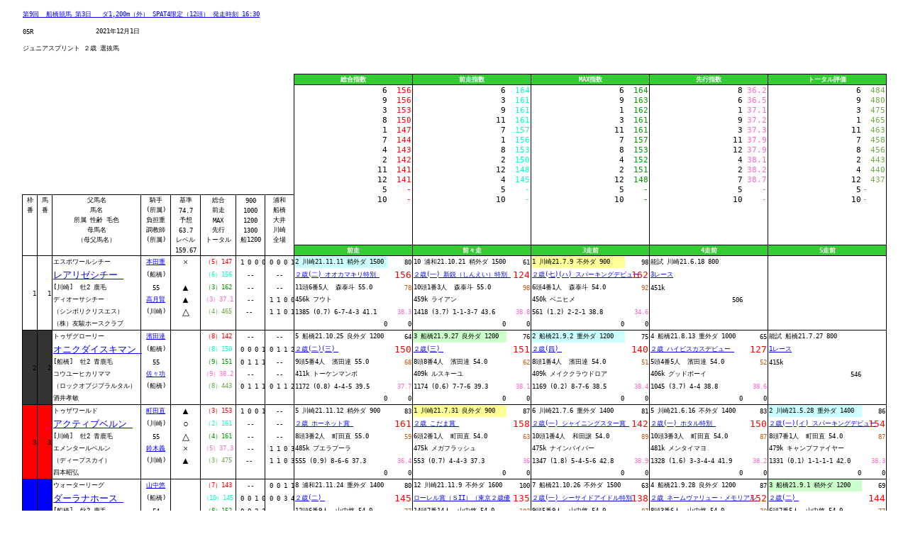

--- FILE ---
content_type: text/html
request_url: https://blog-imgs-135.fc2.com/n/a/n/nankansp/202112011905R.htm
body_size: 12775
content:
<html xmlns:o="urn:schemas-microsoft-com:office:office"
xmlns:x="urn:schemas-microsoft-com:office:excel"
xmlns="http://www.w3.org/TR/REC-html40">

<head>
<meta http-equiv=Content-Type content="text/html; charset=shift_jis">
<meta name=ProgId content=Excel.Sheet>
<meta name=Generator content="Microsoft Excel 15">
<link rel=File-List href="202112011905R.files/filelist.xml">
<style id="HTML保存_20418_Styles">
<!--table
	{mso-displayed-decimal-separator:"\.";
	mso-displayed-thousand-separator:"\,";}
.xl6522274
	{padding-top:1px;
	padding-right:1px;
	padding-left:1px;
	mso-ignore:padding;
	color:#0563C1;
	font-size:7.0pt;
	font-weight:400;
	font-style:normal;
	text-decoration:underline;
	text-underline-style:single;
	font-family:"Meiryo UI", monospace;
	mso-font-charset:128;
	mso-number-format:General;
	text-align:general;
	vertical-align:middle;
	background:white;
	mso-pattern:black none;
	white-space:nowrap;}
.xl6622274
	{padding-top:1px;
	padding-right:1px;
	padding-left:1px;
	mso-ignore:padding;
	color:#0563C1;
	font-size:7.0pt;
	font-weight:400;
	font-style:normal;
	text-decoration:underline;
	text-underline-style:single;
	font-family:"Meiryo UI", monospace;
	mso-font-charset:128;
	mso-number-format:General;
	text-align:center;
	vertical-align:middle;
	background:white;
	mso-pattern:black none;
	white-space:nowrap;}
.xl6722274
	{padding-top:1px;
	padding-right:1px;
	padding-left:1px;
	mso-ignore:padding;
	color:windowtext;
	font-size:7.0pt;
	font-weight:400;
	font-style:normal;
	text-decoration:none;
	font-family:"Meiryo UI", monospace;
	mso-font-charset:128;
	mso-number-format:General;
	text-align:general;
	vertical-align:middle;
	background:white;
	mso-pattern:black none;
	white-space:nowrap;}
.xl6822274
	{padding-top:1px;
	padding-right:1px;
	padding-left:1px;
	mso-ignore:padding;
	color:black;
	font-size:11.0pt;
	font-weight:400;
	font-style:normal;
	text-decoration:none;
	font-family:游ゴシック, monospace;
	mso-font-charset:128;
	mso-number-format:General;
	text-align:general;
	vertical-align:middle;
	background:white;
	mso-pattern:black none;
	white-space:nowrap;}
.xl6922274
	{padding-top:1px;
	padding-right:1px;
	padding-left:1px;
	mso-ignore:padding;
	color:windowtext;
	font-size:7.0pt;
	font-weight:400;
	font-style:normal;
	text-decoration:none;
	font-family:"Meiryo UI", monospace;
	mso-font-charset:128;
	mso-number-format:"yyyy\0022年\0022m\0022月\0022d\0022日\0022\;\@";
	text-align:general;
	vertical-align:middle;
	mso-background-source:auto;
	mso-pattern:auto;
	white-space:nowrap;}
.xl7022274
	{padding-top:1px;
	padding-right:1px;
	padding-left:1px;
	mso-ignore:padding;
	color:windowtext;
	font-size:7.0pt;
	font-weight:400;
	font-style:normal;
	text-decoration:none;
	font-family:"Meiryo UI", monospace;
	mso-font-charset:128;
	mso-number-format:General;
	text-align:center;
	vertical-align:middle;
	background:white;
	mso-pattern:black none;
	white-space:nowrap;}
.xl7122274
	{padding-top:1px;
	padding-right:1px;
	padding-left:1px;
	mso-ignore:padding;
	color:windowtext;
	font-size:7.0pt;
	font-weight:700;
	font-style:normal;
	text-decoration:none;
	font-family:"Meiryo UI", monospace;
	mso-font-charset:128;
	mso-number-format:General;
	text-align:general;
	vertical-align:middle;
	background:white;
	mso-pattern:black none;
	white-space:nowrap;}
.xl7222274
	{padding-top:1px;
	padding-right:1px;
	padding-left:1px;
	mso-ignore:padding;
	color:white;
	font-size:7.0pt;
	font-weight:700;
	font-style:normal;
	text-decoration:none;
	font-family:"Meiryo UI", monospace;
	mso-font-charset:128;
	mso-number-format:General;
	text-align:center;
	vertical-align:middle;
	border-top:.5pt solid windowtext;
	border-right:.5pt solid windowtext;
	border-bottom:none;
	border-left:.5pt solid windowtext;
	background:#33CC33;
	mso-pattern:black none;
	white-space:nowrap;}
.xl7322274
	{padding-top:1px;
	padding-right:1px;
	padding-left:1px;
	mso-ignore:padding;
	color:windowtext;
	font-size:8.0pt;
	font-weight:400;
	font-style:normal;
	text-decoration:none;
	font-family:"Meiryo UI", monospace;
	mso-font-charset:128;
	mso-number-format:General;
	text-align:right;
	vertical-align:middle;
	border-top:.5pt solid windowtext;
	border-right:none;
	border-bottom:none;
	border-left:.5pt solid windowtext;
	background:white;
	mso-pattern:black none;
	white-space:nowrap;}
.xl7422274
	{padding-top:1px;
	padding-right:1px;
	padding-left:1px;
	mso-ignore:padding;
	color:red;
	font-size:8.0pt;
	font-weight:400;
	font-style:normal;
	text-decoration:none;
	font-family:"Meiryo UI", monospace;
	mso-font-charset:128;
	mso-number-format:"0_ ";
	text-align:right;
	vertical-align:middle;
	border-top:.5pt solid windowtext;
	border-right:.5pt solid windowtext;
	border-bottom:none;
	border-left:none;
	background:white;
	mso-pattern:black none;
	white-space:nowrap;}
.xl7522274
	{padding-top:1px;
	padding-right:1px;
	padding-left:1px;
	mso-ignore:padding;
	color:#00FFCC;
	font-size:8.0pt;
	font-weight:400;
	font-style:normal;
	text-decoration:none;
	font-family:"Meiryo UI", monospace;
	mso-font-charset:128;
	mso-number-format:General;
	text-align:right;
	vertical-align:middle;
	border-top:.5pt solid windowtext;
	border-right:.5pt solid windowtext;
	border-bottom:none;
	border-left:none;
	background:white;
	mso-pattern:black none;
	white-space:nowrap;}
.xl7622274
	{padding-top:1px;
	padding-right:1px;
	padding-left:1px;
	mso-ignore:padding;
	color:#009900;
	font-size:8.0pt;
	font-weight:400;
	font-style:normal;
	text-decoration:none;
	font-family:"Meiryo UI", monospace;
	mso-font-charset:128;
	mso-number-format:General;
	text-align:right;
	vertical-align:middle;
	border-top:.5pt solid windowtext;
	border-right:.5pt solid windowtext;
	border-bottom:none;
	border-left:none;
	background:white;
	mso-pattern:black none;
	white-space:nowrap;}
.xl7722274
	{padding-top:1px;
	padding-right:1px;
	padding-left:1px;
	mso-ignore:padding;
	color:#FF66CC;
	font-size:8.0pt;
	font-weight:400;
	font-style:normal;
	text-decoration:none;
	font-family:"Meiryo UI", monospace;
	mso-font-charset:128;
	mso-number-format:"0\.0_ ";
	text-align:right;
	vertical-align:middle;
	border-top:.5pt solid windowtext;
	border-right:.5pt solid windowtext;
	border-bottom:none;
	border-left:none;
	background:white;
	mso-pattern:black none;
	white-space:nowrap;}
.xl7822274
	{padding-top:1px;
	padding-right:1px;
	padding-left:1px;
	mso-ignore:padding;
	color:#70AD47;
	font-size:8.0pt;
	font-weight:400;
	font-style:normal;
	text-decoration:none;
	font-family:"Meiryo UI", monospace;
	mso-font-charset:128;
	mso-number-format:"0_ ";
	text-align:general;
	vertical-align:middle;
	border-top:.5pt solid windowtext;
	border-right:.5pt solid windowtext;
	border-bottom:none;
	border-left:none;
	background:white;
	mso-pattern:black none;
	white-space:nowrap;}
.xl7922274
	{padding-top:1px;
	padding-right:1px;
	padding-left:1px;
	mso-ignore:padding;
	color:windowtext;
	font-size:8.0pt;
	font-weight:400;
	font-style:normal;
	text-decoration:none;
	font-family:"Meiryo UI", monospace;
	mso-font-charset:128;
	mso-number-format:General;
	text-align:right;
	vertical-align:middle;
	border-top:none;
	border-right:none;
	border-bottom:none;
	border-left:.5pt solid windowtext;
	background:white;
	mso-pattern:black none;
	white-space:nowrap;}
.xl8022274
	{padding-top:1px;
	padding-right:1px;
	padding-left:1px;
	mso-ignore:padding;
	color:red;
	font-size:8.0pt;
	font-weight:400;
	font-style:normal;
	text-decoration:none;
	font-family:"Meiryo UI", monospace;
	mso-font-charset:128;
	mso-number-format:"0_ ";
	text-align:right;
	vertical-align:middle;
	border-top:none;
	border-right:.5pt solid windowtext;
	border-bottom:none;
	border-left:none;
	background:white;
	mso-pattern:black none;
	white-space:nowrap;}
.xl8122274
	{padding-top:1px;
	padding-right:1px;
	padding-left:1px;
	mso-ignore:padding;
	color:#00FFCC;
	font-size:8.0pt;
	font-weight:400;
	font-style:normal;
	text-decoration:none;
	font-family:"Meiryo UI", monospace;
	mso-font-charset:128;
	mso-number-format:General;
	text-align:right;
	vertical-align:middle;
	border-top:none;
	border-right:.5pt solid windowtext;
	border-bottom:none;
	border-left:none;
	background:white;
	mso-pattern:black none;
	white-space:nowrap;}
.xl8222274
	{padding-top:1px;
	padding-right:1px;
	padding-left:1px;
	mso-ignore:padding;
	color:#009900;
	font-size:8.0pt;
	font-weight:400;
	font-style:normal;
	text-decoration:none;
	font-family:"Meiryo UI", monospace;
	mso-font-charset:128;
	mso-number-format:General;
	text-align:right;
	vertical-align:middle;
	border-top:none;
	border-right:.5pt solid windowtext;
	border-bottom:none;
	border-left:none;
	background:white;
	mso-pattern:black none;
	white-space:nowrap;}
.xl8322274
	{padding-top:1px;
	padding-right:1px;
	padding-left:1px;
	mso-ignore:padding;
	color:#FF66CC;
	font-size:8.0pt;
	font-weight:400;
	font-style:normal;
	text-decoration:none;
	font-family:"Meiryo UI", monospace;
	mso-font-charset:128;
	mso-number-format:"0\.0_ ";
	text-align:right;
	vertical-align:middle;
	border-top:none;
	border-right:.5pt solid windowtext;
	border-bottom:none;
	border-left:none;
	background:white;
	mso-pattern:black none;
	white-space:nowrap;}
.xl8422274
	{padding-top:1px;
	padding-right:1px;
	padding-left:1px;
	mso-ignore:padding;
	color:#70AD47;
	font-size:8.0pt;
	font-weight:400;
	font-style:normal;
	text-decoration:none;
	font-family:"Meiryo UI", monospace;
	mso-font-charset:128;
	mso-number-format:"0_ ";
	text-align:general;
	vertical-align:middle;
	border-top:none;
	border-right:.5pt solid windowtext;
	border-bottom:none;
	border-left:none;
	background:white;
	mso-pattern:black none;
	white-space:nowrap;}
.xl8522274
	{padding-top:1px;
	padding-right:1px;
	padding-left:1px;
	mso-ignore:padding;
	color:windowtext;
	font-size:7.0pt;
	font-weight:400;
	font-style:normal;
	text-decoration:none;
	font-family:"Meiryo UI", monospace;
	mso-font-charset:128;
	mso-number-format:General;
	text-align:center;
	vertical-align:middle;
	border-top:.5pt solid windowtext;
	border-right:.5pt solid windowtext;
	border-bottom:none;
	border-left:.5pt solid windowtext;
	background:white;
	mso-pattern:black none;
	white-space:nowrap;}
.xl8622274
	{padding-top:1px;
	padding-right:1px;
	padding-left:1px;
	mso-ignore:padding;
	color:windowtext;
	font-size:8.0pt;
	font-weight:400;
	font-style:normal;
	text-decoration:none;
	font-family:"Meiryo UI", monospace;
	mso-font-charset:128;
	mso-number-format:General;
	text-align:right;
	vertical-align:middle;
	background:white;
	mso-pattern:black none;
	white-space:nowrap;}
.xl8722274
	{padding-top:1px;
	padding-right:1px;
	padding-left:1px;
	mso-ignore:padding;
	color:windowtext;
	font-size:7.0pt;
	font-weight:400;
	font-style:normal;
	text-decoration:none;
	font-family:"Meiryo UI", monospace;
	mso-font-charset:128;
	mso-number-format:General;
	text-align:center;
	vertical-align:middle;
	border-top:none;
	border-right:.5pt solid windowtext;
	border-bottom:none;
	border-left:.5pt solid windowtext;
	background:white;
	mso-pattern:black none;
	white-space:nowrap;}
.xl8822274
	{padding-top:1px;
	padding-right:1px;
	padding-left:1px;
	mso-ignore:padding;
	color:windowtext;
	font-size:8.0pt;
	font-weight:400;
	font-style:normal;
	text-decoration:none;
	font-family:"Meiryo UI", monospace;
	mso-font-charset:128;
	mso-number-format:General;
	text-align:right;
	vertical-align:middle;
	border-top:none;
	border-right:none;
	border-bottom:.5pt solid windowtext;
	border-left:none;
	background:white;
	mso-pattern:black none;
	white-space:nowrap;}
.xl8922274
	{padding-top:1px;
	padding-right:1px;
	padding-left:1px;
	mso-ignore:padding;
	color:red;
	font-size:8.0pt;
	font-weight:400;
	font-style:normal;
	text-decoration:none;
	font-family:"Meiryo UI", monospace;
	mso-font-charset:128;
	mso-number-format:"0_ ";
	text-align:right;
	vertical-align:middle;
	border-top:none;
	border-right:.5pt solid windowtext;
	border-bottom:.5pt solid windowtext;
	border-left:none;
	background:white;
	mso-pattern:black none;
	white-space:nowrap;}
.xl9022274
	{padding-top:1px;
	padding-right:1px;
	padding-left:1px;
	mso-ignore:padding;
	color:windowtext;
	font-size:8.0pt;
	font-weight:400;
	font-style:normal;
	text-decoration:none;
	font-family:"Meiryo UI", monospace;
	mso-font-charset:128;
	mso-number-format:General;
	text-align:right;
	vertical-align:middle;
	border-top:none;
	border-right:none;
	border-bottom:.5pt solid windowtext;
	border-left:.5pt solid windowtext;
	background:white;
	mso-pattern:black none;
	white-space:nowrap;}
.xl9122274
	{padding-top:1px;
	padding-right:1px;
	padding-left:1px;
	mso-ignore:padding;
	color:#00FFCC;
	font-size:8.0pt;
	font-weight:400;
	font-style:normal;
	text-decoration:none;
	font-family:"Meiryo UI", monospace;
	mso-font-charset:128;
	mso-number-format:General;
	text-align:right;
	vertical-align:middle;
	border-top:none;
	border-right:.5pt solid windowtext;
	border-bottom:.5pt solid windowtext;
	border-left:none;
	background:white;
	mso-pattern:black none;
	white-space:nowrap;}
.xl9222274
	{padding-top:1px;
	padding-right:1px;
	padding-left:1px;
	mso-ignore:padding;
	color:#009900;
	font-size:8.0pt;
	font-weight:400;
	font-style:normal;
	text-decoration:none;
	font-family:"Meiryo UI", monospace;
	mso-font-charset:128;
	mso-number-format:General;
	text-align:right;
	vertical-align:middle;
	border-top:none;
	border-right:.5pt solid windowtext;
	border-bottom:.5pt solid windowtext;
	border-left:none;
	background:white;
	mso-pattern:black none;
	white-space:nowrap;}
.xl9322274
	{padding-top:1px;
	padding-right:1px;
	padding-left:1px;
	mso-ignore:padding;
	color:#FF66CC;
	font-size:8.0pt;
	font-weight:400;
	font-style:normal;
	text-decoration:none;
	font-family:"Meiryo UI", monospace;
	mso-font-charset:128;
	mso-number-format:"0\.0_ ";
	text-align:right;
	vertical-align:middle;
	border-top:none;
	border-right:.5pt solid windowtext;
	border-bottom:.5pt solid windowtext;
	border-left:none;
	background:white;
	mso-pattern:black none;
	white-space:nowrap;}
.xl9422274
	{padding-top:1px;
	padding-right:1px;
	padding-left:1px;
	mso-ignore:padding;
	color:#70AD47;
	font-size:8.0pt;
	font-weight:400;
	font-style:normal;
	text-decoration:none;
	font-family:"Meiryo UI", monospace;
	mso-font-charset:128;
	mso-number-format:"0_ ";
	text-align:general;
	vertical-align:middle;
	border-top:none;
	border-right:.5pt solid windowtext;
	border-bottom:.5pt solid windowtext;
	border-left:none;
	background:white;
	mso-pattern:black none;
	white-space:nowrap;}
.xl9522274
	{padding-top:1px;
	padding-right:1px;
	padding-left:1px;
	mso-ignore:padding;
	color:windowtext;
	font-size:7.0pt;
	font-weight:400;
	font-style:normal;
	text-decoration:none;
	font-family:"Meiryo UI", monospace;
	mso-font-charset:128;
	mso-number-format:General;
	text-align:center;
	vertical-align:middle;
	border-top:none;
	border-right:.5pt solid windowtext;
	border-bottom:.5pt solid windowtext;
	border-left:.5pt solid windowtext;
	background:white;
	mso-pattern:black none;
	white-space:nowrap;}
.xl9622274
	{padding-top:1px;
	padding-right:1px;
	padding-left:1px;
	mso-ignore:padding;
	color:white;
	font-size:7.0pt;
	font-weight:700;
	font-style:normal;
	text-decoration:none;
	font-family:"Meiryo UI", monospace;
	mso-font-charset:128;
	mso-number-format:General;
	text-align:center;
	vertical-align:middle;
	border-top:none;
	border-right:.5pt solid windowtext;
	border-bottom:.5pt solid windowtext;
	border-left:none;
	background:#33CC33;
	mso-pattern:black none;
	white-space:nowrap;}
.xl9722274
	{padding-top:1px;
	padding-right:1px;
	padding-left:1px;
	mso-ignore:padding;
	color:white;
	font-size:7.0pt;
	font-weight:400;
	font-style:normal;
	text-decoration:none;
	font-family:"Meiryo UI", monospace;
	mso-font-charset:128;
	mso-number-format:General;
	text-align:general;
	vertical-align:middle;
	border-top:none;
	border-right:.5pt solid windowtext;
	border-bottom:.5pt solid windowtext;
	border-left:.5pt solid windowtext;
	background:#33CC33;
	mso-pattern:black none;
	white-space:nowrap;}
.xl9822274
	{padding-top:1px;
	padding-right:1px;
	padding-left:1px;
	mso-ignore:padding;
	color:white;
	font-size:7.0pt;
	font-weight:700;
	font-style:normal;
	text-decoration:none;
	font-family:"Meiryo UI", monospace;
	mso-font-charset:128;
	mso-number-format:General;
	text-align:center;
	vertical-align:middle;
	border-top:none;
	border-right:.5pt solid windowtext;
	border-bottom:.5pt solid windowtext;
	border-left:.5pt solid windowtext;
	background:#33CC33;
	mso-pattern:black none;
	white-space:nowrap;}
.xl9922274
	{padding-top:1px;
	padding-right:1px;
	padding-left:1px;
	mso-ignore:padding;
	color:windowtext;
	font-size:7.0pt;
	font-weight:400;
	font-style:normal;
	text-decoration:none;
	font-family:"Meiryo UI", monospace;
	mso-font-charset:128;
	mso-number-format:General;
	text-align:general;
	vertical-align:middle;
	border-top:none;
	border-right:.5pt solid windowtext;
	border-bottom:.5pt solid windowtext;
	border-left:.5pt solid windowtext;
	background:white;
	mso-pattern:black none;
	white-space:normal;}
.xl10022274
	{padding-top:1px;
	padding-right:1px;
	padding-left:1px;
	mso-ignore:padding;
	color:windowtext;
	font-size:7.0pt;
	font-weight:400;
	font-style:normal;
	text-decoration:none;
	font-family:"Meiryo UI", monospace;
	mso-font-charset:128;
	mso-number-format:General;
	text-align:general;
	vertical-align:middle;
	border-top:none;
	border-right:.5pt solid windowtext;
	border-bottom:none;
	border-left:none;
	background:white;
	mso-pattern:black none;
	white-space:nowrap;}
.xl10122274
	{padding-top:1px;
	padding-right:1px;
	padding-left:1px;
	mso-ignore:padding;
	color:#0563C1;
	font-size:7.0pt;
	font-weight:400;
	font-style:normal;
	text-decoration:underline;
	text-underline-style:single;
	font-family:"Meiryo UI", monospace;
	mso-font-charset:128;
	mso-number-format:General;
	text-align:center;
	vertical-align:middle;
	border-top:none;
	border-right:.5pt solid windowtext;
	border-bottom:none;
	border-left:.5pt solid windowtext;
	background:white;
	mso-pattern:black none;
	white-space:nowrap;}
.xl10222274
	{padding-top:1px;
	padding-right:1px;
	padding-left:1px;
	mso-ignore:padding;
	color:windowtext;
	font-size:10.0pt;
	font-weight:400;
	font-style:normal;
	text-decoration:none;
	font-family:HGS明朝B, serif;
	mso-font-charset:128;
	mso-number-format:General;
	text-align:center;
	vertical-align:middle;
	border-top:none;
	border-right:.5pt solid windowtext;
	border-bottom:none;
	border-left:.5pt solid windowtext;
	background:white;
	mso-pattern:black none;
	white-space:nowrap;}
.xl10322274
	{padding-top:1px;
	padding-right:1px;
	padding-left:1px;
	mso-ignore:padding;
	color:red;
	font-size:7.0pt;
	font-weight:400;
	font-style:normal;
	text-decoration:none;
	font-family:"Meiryo UI", monospace;
	mso-font-charset:128;
	mso-number-format:General;
	text-align:center;
	vertical-align:middle;
	border-top:none;
	border-right:.5pt solid windowtext;
	border-bottom:none;
	border-left:.5pt solid windowtext;
	background:white;
	mso-pattern:black none;
	white-space:nowrap;}
.xl10422274
	{padding-top:1px;
	padding-right:1px;
	padding-left:1px;
	mso-ignore:padding;
	color:windowtext;
	font-size:7.0pt;
	font-weight:400;
	font-style:normal;
	text-decoration:none;
	font-family:"Meiryo UI", monospace;
	mso-font-charset:128;
	mso-number-format:General;
	text-align:general;
	vertical-align:middle;
	border-top:none;
	border-right:none;
	border-bottom:none;
	border-left:.5pt solid windowtext;
	background:white;
	mso-pattern:black none;
	white-space:nowrap;}
.xl10522274
	{padding-top:1px;
	padding-right:1px;
	padding-left:1px;
	mso-ignore:padding;
	color:windowtext;
	font-size:7.0pt;
	font-weight:400;
	font-style:normal;
	text-decoration:none;
	font-family:"Meiryo UI", monospace;
	mso-font-charset:128;
	mso-number-format:General;
	text-align:general;
	vertical-align:middle;
	border:.5pt solid windowtext;
	background:white;
	mso-pattern:black none;
	white-space:normal;}
.xl10622274
	{padding-top:1px;
	padding-right:1px;
	padding-left:1px;
	mso-ignore:padding;
	color:#0563C1;
	font-size:10.0pt;
	font-weight:400;
	font-style:normal;
	text-decoration:underline;
	text-underline-style:single;
	font-family:"Meiryo UI", monospace;
	mso-font-charset:128;
	mso-number-format:General;
	text-align:general;
	vertical-align:middle;
	border-top:none;
	border-right:.5pt solid windowtext;
	border-bottom:none;
	border-left:none;
	background:white;
	mso-pattern:black none;
	white-space:nowrap;}
.xl10722274
	{padding-top:1px;
	padding-right:1px;
	padding-left:1px;
	mso-ignore:padding;
	color:#00FFCC;
	font-size:7.0pt;
	font-weight:400;
	font-style:normal;
	text-decoration:none;
	font-family:"Meiryo UI", monospace;
	mso-font-charset:128;
	mso-number-format:General;
	text-align:center;
	vertical-align:middle;
	border-top:none;
	border-right:.5pt solid windowtext;
	border-bottom:none;
	border-left:.5pt solid windowtext;
	background:white;
	mso-pattern:black none;
	white-space:nowrap;}
.xl10822274
	{padding-top:1px;
	padding-right:1px;
	padding-left:1px;
	mso-ignore:padding;
	color:#0563C1;
	font-size:7.0pt;
	font-weight:400;
	font-style:normal;
	text-decoration:underline;
	text-underline-style:single;
	font-family:"Meiryo UI", monospace;
	mso-font-charset:128;
	mso-number-format:General;
	text-align:general;
	vertical-align:middle;
	border-top:none;
	border-right:none;
	border-bottom:none;
	border-left:.5pt solid windowtext;
	background:white;
	mso-pattern:black none;
	white-space:nowrap;}
.xl10922274
	{padding-top:1px;
	padding-right:1px;
	padding-left:1px;
	mso-ignore:padding;
	color:red;
	font-size:10.0pt;
	font-weight:400;
	font-style:normal;
	text-decoration:none;
	font-family:"Meiryo UI", monospace;
	mso-font-charset:128;
	mso-number-format:General;
	text-align:general;
	vertical-align:middle;
	border-top:none;
	border-right:.5pt solid windowtext;
	border-bottom:none;
	border-left:none;
	background:white;
	mso-pattern:black none;
	white-space:nowrap;}
.xl11022274
	{padding-top:1px;
	padding-right:1px;
	padding-left:1px;
	mso-ignore:padding;
	color:#009900;
	font-size:7.0pt;
	font-weight:400;
	font-style:normal;
	text-decoration:none;
	font-family:"Meiryo UI", monospace;
	mso-font-charset:128;
	mso-number-format:General;
	text-align:center;
	vertical-align:middle;
	border-top:none;
	border-right:.5pt solid windowtext;
	border-bottom:none;
	border-left:.5pt solid windowtext;
	background:white;
	mso-pattern:black none;
	white-space:nowrap;}
.xl11122274
	{padding-top:1px;
	padding-right:1px;
	padding-left:1px;
	mso-ignore:padding;
	color:#C65911;
	font-size:7.0pt;
	font-weight:400;
	font-style:normal;
	text-decoration:none;
	font-family:"Meiryo UI", monospace;
	mso-font-charset:128;
	mso-number-format:General;
	text-align:general;
	vertical-align:middle;
	border-top:none;
	border-right:.5pt solid windowtext;
	border-bottom:none;
	border-left:none;
	background:white;
	mso-pattern:black none;
	white-space:nowrap;}
.xl11222274
	{padding-top:1px;
	padding-right:1px;
	padding-left:1px;
	mso-ignore:padding;
	color:#FF66CC;
	font-size:7.0pt;
	font-weight:400;
	font-style:normal;
	text-decoration:none;
	font-family:"Meiryo UI", monospace;
	mso-font-charset:128;
	mso-number-format:General;
	text-align:center;
	vertical-align:middle;
	border-top:none;
	border-right:.5pt solid windowtext;
	border-bottom:none;
	border-left:.5pt solid windowtext;
	background:white;
	mso-pattern:black none;
	white-space:nowrap;}
.xl11322274
	{padding-top:1px;
	padding-right:1px;
	padding-left:1px;
	mso-ignore:padding;
	color:#70AD47;
	font-size:7.0pt;
	font-weight:400;
	font-style:normal;
	text-decoration:none;
	font-family:"Meiryo UI", monospace;
	mso-font-charset:128;
	mso-number-format:General;
	text-align:center;
	vertical-align:middle;
	border-top:none;
	border-right:.5pt solid windowtext;
	border-bottom:none;
	border-left:.5pt solid windowtext;
	background:white;
	mso-pattern:black none;
	white-space:nowrap;}
.xl11422274
	{padding-top:1px;
	padding-right:1px;
	padding-left:1px;
	mso-ignore:padding;
	color:#FF66CC;
	font-size:7.0pt;
	font-weight:400;
	font-style:normal;
	text-decoration:none;
	font-family:"Meiryo UI", monospace;
	mso-font-charset:128;
	mso-number-format:General;
	text-align:general;
	vertical-align:middle;
	border-top:none;
	border-right:.5pt solid windowtext;
	border-bottom:none;
	border-left:none;
	background:white;
	mso-pattern:black none;
	white-space:nowrap;}
.xl11522274
	{padding-top:1px;
	padding-right:1px;
	padding-left:1px;
	mso-ignore:padding;
	color:windowtext;
	font-size:7.0pt;
	font-weight:400;
	font-style:normal;
	text-decoration:none;
	font-family:"Meiryo UI", monospace;
	mso-font-charset:128;
	mso-number-format:General;
	text-align:general;
	vertical-align:middle;
	border-top:none;
	border-right:.5pt solid windowtext;
	border-bottom:.5pt solid windowtext;
	border-left:none;
	background:white;
	mso-pattern:black none;
	white-space:nowrap;}
.xl11622274
	{padding-top:1px;
	padding-right:1px;
	padding-left:1px;
	mso-ignore:padding;
	color:windowtext;
	font-size:10.0pt;
	font-weight:400;
	font-style:normal;
	text-decoration:none;
	font-family:HGS明朝B, serif;
	mso-font-charset:128;
	mso-number-format:General;
	text-align:center;
	vertical-align:middle;
	border-top:none;
	border-right:.5pt solid windowtext;
	border-bottom:.5pt solid windowtext;
	border-left:.5pt solid windowtext;
	background:white;
	mso-pattern:black none;
	white-space:nowrap;}
.xl11722274
	{padding-top:1px;
	padding-right:1px;
	padding-left:1px;
	mso-ignore:padding;
	color:windowtext;
	font-size:7.0pt;
	font-weight:400;
	font-style:normal;
	text-decoration:none;
	font-family:"Meiryo UI", monospace;
	mso-font-charset:128;
	mso-number-format:General;
	text-align:general;
	vertical-align:middle;
	border-top:none;
	border-right:none;
	border-bottom:.5pt solid windowtext;
	border-left:.5pt solid windowtext;
	background:white;
	mso-pattern:black none;
	white-space:nowrap;}
.xl11822274
	{padding-top:1px;
	padding-right:1px;
	padding-left:1px;
	mso-ignore:padding;
	color:windowtext;
	font-size:7.0pt;
	font-weight:400;
	font-style:normal;
	text-decoration:none;
	font-family:"Meiryo UI", monospace;
	mso-font-charset:128;
	mso-number-format:General;
	text-align:general;
	vertical-align:middle;
	border:.5pt solid windowtext;
	background:#333333;
	mso-pattern:black none;
	white-space:normal;}
.xl11922274
	{padding-top:1px;
	padding-right:1px;
	padding-left:1px;
	mso-ignore:padding;
	color:windowtext;
	font-size:7.0pt;
	font-weight:400;
	font-style:normal;
	text-decoration:none;
	font-family:"Meiryo UI", monospace;
	mso-font-charset:128;
	mso-number-format:General;
	text-align:general;
	vertical-align:middle;
	border-top:.5pt solid windowtext;
	border-right:.5pt solid windowtext;
	border-bottom:none;
	border-left:none;
	background:white;
	mso-pattern:black none;
	white-space:nowrap;}
.xl12022274
	{padding-top:1px;
	padding-right:1px;
	padding-left:1px;
	mso-ignore:padding;
	color:#0563C1;
	font-size:7.0pt;
	font-weight:400;
	font-style:normal;
	text-decoration:underline;
	text-underline-style:single;
	font-family:"Meiryo UI", monospace;
	mso-font-charset:128;
	mso-number-format:General;
	text-align:center;
	vertical-align:middle;
	border-top:.5pt solid windowtext;
	border-right:.5pt solid windowtext;
	border-bottom:none;
	border-left:.5pt solid windowtext;
	background:white;
	mso-pattern:black none;
	white-space:nowrap;}
.xl12122274
	{padding-top:1px;
	padding-right:1px;
	padding-left:1px;
	mso-ignore:padding;
	color:windowtext;
	font-size:10.0pt;
	font-weight:400;
	font-style:normal;
	text-decoration:none;
	font-family:HGS明朝B, serif;
	mso-font-charset:128;
	mso-number-format:General;
	text-align:center;
	vertical-align:middle;
	border-top:.5pt solid windowtext;
	border-right:.5pt solid windowtext;
	border-bottom:none;
	border-left:.5pt solid windowtext;
	background:white;
	mso-pattern:black none;
	white-space:nowrap;}
.xl12222274
	{padding-top:1px;
	padding-right:1px;
	padding-left:1px;
	mso-ignore:padding;
	color:red;
	font-size:7.0pt;
	font-weight:400;
	font-style:normal;
	text-decoration:none;
	font-family:"Meiryo UI", monospace;
	mso-font-charset:128;
	mso-number-format:General;
	text-align:center;
	vertical-align:middle;
	border-top:.5pt solid windowtext;
	border-right:.5pt solid windowtext;
	border-bottom:none;
	border-left:.5pt solid windowtext;
	background:white;
	mso-pattern:black none;
	white-space:nowrap;}
.xl12322274
	{padding-top:1px;
	padding-right:1px;
	padding-left:1px;
	mso-ignore:padding;
	color:windowtext;
	font-size:7.0pt;
	font-weight:400;
	font-style:normal;
	text-decoration:none;
	font-family:"Meiryo UI", monospace;
	mso-font-charset:128;
	mso-number-format:General;
	text-align:general;
	vertical-align:middle;
	border:.5pt solid windowtext;
	background:red;
	mso-pattern:black none;
	white-space:normal;}
.xl12422274
	{padding-top:1px;
	padding-right:1px;
	padding-left:1px;
	mso-ignore:padding;
	color:windowtext;
	font-size:7.0pt;
	font-weight:400;
	font-style:normal;
	text-decoration:none;
	font-family:"Meiryo UI", monospace;
	mso-font-charset:128;
	mso-number-format:General;
	text-align:general;
	vertical-align:middle;
	border:.5pt solid windowtext;
	background:blue;
	mso-pattern:black none;
	white-space:normal;}
.xl12522274
	{padding-top:1px;
	padding-right:1px;
	padding-left:1px;
	mso-ignore:padding;
	color:windowtext;
	font-size:7.0pt;
	font-weight:400;
	font-style:normal;
	text-decoration:none;
	font-family:"Meiryo UI", monospace;
	mso-font-charset:128;
	mso-number-format:General;
	text-align:general;
	vertical-align:middle;
	border:.5pt solid windowtext;
	background:yellow;
	mso-pattern:black none;
	white-space:normal;}
.xl12622274
	{padding-top:1px;
	padding-right:1px;
	padding-left:1px;
	mso-ignore:padding;
	color:windowtext;
	font-size:7.0pt;
	font-weight:400;
	font-style:normal;
	text-decoration:none;
	font-family:"Meiryo UI", monospace;
	mso-font-charset:128;
	mso-number-format:General;
	text-align:general;
	vertical-align:middle;
	border:.5pt solid windowtext;
	background:lime;
	mso-pattern:black none;
	white-space:normal;}
.xl12722274
	{padding-top:1px;
	padding-right:1px;
	padding-left:1px;
	mso-ignore:padding;
	color:windowtext;
	font-size:7.0pt;
	font-weight:400;
	font-style:normal;
	text-decoration:none;
	font-family:"Meiryo UI", monospace;
	mso-font-charset:128;
	mso-number-format:General;
	text-align:general;
	vertical-align:middle;
	border:.5pt solid windowtext;
	background:#FF6600;
	mso-pattern:black none;
	white-space:normal;}
.xl12822274
	{padding-top:1px;
	padding-right:1px;
	padding-left:1px;
	mso-ignore:padding;
	color:windowtext;
	font-size:7.0pt;
	font-weight:400;
	font-style:normal;
	text-decoration:none;
	font-family:"Meiryo UI", monospace;
	mso-font-charset:128;
	mso-number-format:General;
	text-align:general;
	vertical-align:middle;
	border:.5pt solid windowtext;
	background:fuchsia;
	mso-pattern:black none;
	white-space:normal;}
ruby
	{ruby-align:left;}
rt
	{color:windowtext;
	font-size:6.0pt;
	font-weight:400;
	font-style:normal;
	text-decoration:none;
	font-family:游ゴシック, monospace;
	mso-font-charset:128;
	mso-char-type:katakana;}
-->
</style>
</head>

<body>
<!--[if !excel]>　　<![endif]-->
<!--次の情報は、Excel の Web ページとして発行ウィザードで生成されました。-->
<!--同じアイテムが Excel から再発行されるとき、DIV タグ間のすべての情報が置き換えられます。-->
<!----------------------------->
<!--Excel の Web ページとして発行 ウィザードのアウトプットの始まり-->
<!----------------------------->

<div id="HTML保存_20418" align=center x:publishsource="Excel">

<table border=0 cellpadding=0 cellspacing=0 width=1210 class=xl6822274
 style='border-collapse:collapse;table-layout:fixed;width:914pt'>
 <col class=xl6722274 width=19 span=2 style='mso-width-source:userset;
 mso-width-alt:618;width:15pt'>
 <col class=xl6722274 width=124 style='mso-width-source:userset;mso-width-alt:
 3968;width:93pt'>
 <col class=xl7022274 width=41 span=2 style='mso-width-source:userset;
 mso-width-alt:1322;width:31pt'>
 <col class=xl7022274 width=49 style='mso-width-source:userset;mso-width-alt:
 1557;width:37pt'>
 <col class=xl7022274 width=41 span=2 style='mso-width-source:userset;
 mso-width-alt:1322;width:31pt'>
 <col class=xl6722274 width=133 style='mso-width-source:userset;mso-width-alt:
 4266;width:100pt'>
 <col class=xl6722274 width=34 style='mso-width-source:userset;mso-width-alt:
 1088;width:26pt'>
 <col class=xl6722274 width=133 style='mso-width-source:userset;mso-width-alt:
 4266;width:100pt'>
 <col class=xl6722274 width=34 style='mso-width-source:userset;mso-width-alt:
 1088;width:26pt'>
 <col class=xl6722274 width=133 style='mso-width-source:userset;mso-width-alt:
 4266;width:100pt'>
 <col class=xl6722274 width=34 style='mso-width-source:userset;mso-width-alt:
 1088;width:26pt'>
 <col class=xl6722274 width=133 style='mso-width-source:userset;mso-width-alt:
 4266;width:100pt'>
 <col class=xl6722274 width=34 style='mso-width-source:userset;mso-width-alt:
 1088;width:26pt'>
 <col class=xl6722274 width=133 style='mso-width-source:userset;mso-width-alt:
 4266;width:100pt'>
 <col class=xl6722274 width=34 style='mso-width-source:userset;mso-width-alt:
 1088;width:26pt'>
 <tr height=24 style='height:18.0pt'>
  <td height=24 class=xl6522274 colspan=8 width=375 style='height:18.0pt;
  width:284pt'><a name="RANGE!A1:Q94"
  href="https://www.nankankeiba.com/ltd/course_result/191200000000.do"><span
  style='font-size:7.0pt;font-family:"Meiryo UI", monospace;mso-font-charset:
  128'>第9回<span style='mso-spacerun:yes'>&nbsp; </span>船橋競馬 第3日<span
  style='mso-spacerun:yes'>&nbsp;&nbsp; </span>ダ1,200m（外） SPAT4限定（12頭） 発走時刻
  16:30</span></a></td>
  <td class=xl6522274 width=133 style='width:100pt'><u style='visibility:hidden;
  mso-ignore:visibility'>　</u></td>
  <td class=xl6522274 width=34 style='width:26pt'><u style='visibility:hidden;
  mso-ignore:visibility'>　</u></td>
  <td class=xl6522274 width=133 style='width:100pt'><u style='visibility:hidden;
  mso-ignore:visibility'>　</u></td>
  <td class=xl6522274 width=34 style='width:26pt'><u style='visibility:hidden;
  mso-ignore:visibility'>　</u></td>
  <td class=xl6522274 width=133 style='width:100pt'><u style='visibility:hidden;
  mso-ignore:visibility'>　</u></td>
  <td class=xl6522274 width=34 style='width:26pt'><u style='visibility:hidden;
  mso-ignore:visibility'>　</u></td>
  <td class=xl6522274 width=133 style='width:100pt'><u style='visibility:hidden;
  mso-ignore:visibility'>　</u></td>
  <td class=xl6522274 width=34 style='width:26pt'><u style='visibility:hidden;
  mso-ignore:visibility'>　</u></td>
  <td class=xl6522274 width=133 style='width:100pt'><u style='visibility:hidden;
  mso-ignore:visibility'>　</u></td>
  <td class=xl6722274 width=34 style='width:26pt'>　</td>
 </tr>
 <tr height=24 style='height:18.0pt'>
  <td height=24 class=xl6722274 colspan=2 style='height:18.0pt'>05R</td>
  <td class=xl6922274 align=right>2021年12月1日</td>
  <td class=xl7022274>　</td>
  <td class=xl7022274>　</td>
  <td class=xl7022274>　</td>
  <td class=xl7022274>　</td>
  <td class=xl7022274>　</td>
  <td class=xl6722274>　</td>
  <td class=xl6722274>　</td>
  <td class=xl6722274>　</td>
  <td class=xl6722274>　</td>
  <td class=xl6722274>　</td>
  <td class=xl6722274>　</td>
  <td class=xl6722274>　</td>
  <td class=xl6722274>　</td>
  <td class=xl6722274>　</td>
  <td class=xl6722274>　</td>
 </tr>
 <tr height=24 style='height:18.0pt'>
  <td height=24 class=xl6722274 colspan=3 style='height:18.0pt'>ジュニアスプリント ２歳
  選抜馬</td>
  <td class=xl7022274>　</td>
  <td class=xl7022274>　</td>
  <td class=xl7022274>　</td>
  <td class=xl7022274>　</td>
  <td class=xl7022274>　</td>
  <td class=xl7122274>　</td>
  <td class=xl7122274>　</td>
  <td class=xl7122274>　</td>
  <td class=xl7122274>　</td>
  <td class=xl7122274>　</td>
  <td class=xl7122274>　</td>
  <td class=xl7122274>　</td>
  <td class=xl7122274>　</td>
  <td class=xl7122274>　</td>
  <td class=xl6722274>　</td>
 </tr>
 <tr height=24 style='height:18.0pt'>
  <td height=24 class=xl6722274 style='height:18.0pt'>　</td>
  <td class=xl6722274>　</td>
  <td class=xl6722274>　</td>
  <td class=xl7022274>　</td>
  <td class=xl7022274>　</td>
  <td class=xl7022274>　</td>
  <td class=xl7022274>　</td>
  <td class=xl7022274>　</td>
  <td class=xl6722274>　</td>
  <td class=xl6722274>　</td>
  <td class=xl6722274>　</td>
  <td class=xl6722274>　</td>
  <td class=xl6722274>　</td>
  <td class=xl6722274>　</td>
  <td class=xl6722274>　</td>
  <td class=xl6722274>　</td>
  <td class=xl6722274>　</td>
  <td class=xl6722274>　</td>
 </tr>
 <tr height=13 style='mso-height-source:userset;height:10.0pt'>
  <td height=13 class=xl6722274 style='height:10.0pt'>　</td>
  <td class=xl6722274>　</td>
  <td class=xl6722274>　</td>
  <td class=xl7022274>　</td>
  <td class=xl7022274>　</td>
  <td class=xl7022274>　</td>
  <td class=xl7022274>　</td>
  <td class=xl7022274>　</td>
  <td colspan=2 class=xl7222274>総合指数</td>
  <td colspan=2 class=xl7222274 style='border-left:none'>前走指数</td>
  <td colspan=2 class=xl7222274 style='border-left:none'>MAX指数</td>
  <td colspan=2 class=xl7222274 style='border-left:none'>先行指数</td>
  <td colspan=2 class=xl7222274 style='border-left:none'>トータル評価</td>
 </tr>
 <tr height=13 style='mso-height-source:userset;height:10.0pt'>
  <td height=13 class=xl6722274 style='height:10.0pt'>　</td>
  <td class=xl6722274>　</td>
  <td class=xl6722274>　</td>
  <td class=xl7022274>　</td>
  <td class=xl7022274>　</td>
  <td class=xl7022274>　</td>
  <td class=xl7022274>　</td>
  <td class=xl7022274>　</td>
  <td class=xl7322274>6</td>
  <td class=xl7422274>156 </td>
  <td class=xl7322274 style='border-left:none'>6</td>
  <td class=xl7522274>164</td>
  <td class=xl7322274 style='border-left:none'>6</td>
  <td class=xl7622274>164</td>
  <td class=xl7322274 style='border-left:none'>8</td>
  <td class=xl7722274>36.2 </td>
  <td class=xl7322274 style='border-left:none'>6</td>
  <td class=xl7822274 align=right>484 </td>
 </tr>
 <tr height=13 style='mso-height-source:userset;height:10.0pt'>
  <td height=13 class=xl6722274 style='height:10.0pt'>　</td>
  <td class=xl6722274>　</td>
  <td class=xl6722274>　</td>
  <td class=xl7022274>　</td>
  <td class=xl7022274>　</td>
  <td class=xl7022274>　</td>
  <td class=xl7022274>　</td>
  <td class=xl7022274>　</td>
  <td class=xl7922274>9</td>
  <td class=xl8022274>156 </td>
  <td class=xl7922274 style='border-left:none'>3</td>
  <td class=xl8122274>161</td>
  <td class=xl7922274 style='border-left:none'>9</td>
  <td class=xl8222274>163</td>
  <td class=xl7922274 style='border-left:none'>6</td>
  <td class=xl8322274>36.5 </td>
  <td class=xl7922274 style='border-left:none'>9</td>
  <td class=xl8422274 align=right>480 </td>
 </tr>
 <tr height=13 style='mso-height-source:userset;height:10.0pt'>
  <td height=13 class=xl6722274 style='height:10.0pt'>　</td>
  <td class=xl6722274>　</td>
  <td class=xl6722274>　</td>
  <td class=xl7022274>　</td>
  <td class=xl7022274>　</td>
  <td class=xl7022274>　</td>
  <td class=xl7022274>　</td>
  <td class=xl7022274>　</td>
  <td class=xl7922274>3</td>
  <td class=xl8022274>153 </td>
  <td class=xl7922274 style='border-left:none'>9</td>
  <td class=xl8122274>161</td>
  <td class=xl7922274 style='border-left:none'>1</td>
  <td class=xl8222274>162</td>
  <td class=xl7922274 style='border-left:none'>1</td>
  <td class=xl8322274>37.1 </td>
  <td class=xl7922274 style='border-left:none'>3</td>
  <td class=xl8422274 align=right>475 </td>
 </tr>
 <tr height=13 style='mso-height-source:userset;height:10.0pt'>
  <td height=13 class=xl6722274 style='height:10.0pt'>　</td>
  <td class=xl6722274>　</td>
  <td class=xl6722274>　</td>
  <td class=xl7022274>　</td>
  <td class=xl7022274>　</td>
  <td class=xl7022274>　</td>
  <td class=xl7022274>　</td>
  <td class=xl7022274>　</td>
  <td class=xl7922274>8</td>
  <td class=xl8022274>150 </td>
  <td class=xl7922274 style='border-left:none'>11</td>
  <td class=xl8122274>161</td>
  <td class=xl7922274 style='border-left:none'>3</td>
  <td class=xl8222274>161</td>
  <td class=xl7922274 style='border-left:none'>9</td>
  <td class=xl8322274>37.2 </td>
  <td class=xl7922274 style='border-left:none'>1</td>
  <td class=xl8422274 align=right>465 </td>
 </tr>
 <tr height=13 style='mso-height-source:userset;height:10.0pt'>
  <td height=13 class=xl6722274 style='height:10.0pt'>　</td>
  <td class=xl6722274>　</td>
  <td class=xl6722274>　</td>
  <td class=xl7022274>　</td>
  <td class=xl7022274>　</td>
  <td class=xl7022274>　</td>
  <td class=xl7022274>　</td>
  <td class=xl7022274>　</td>
  <td class=xl7922274>1</td>
  <td class=xl8022274>147 </td>
  <td class=xl7922274 style='border-left:none'>7</td>
  <td class=xl8122274>157</td>
  <td class=xl7922274 style='border-left:none'>11</td>
  <td class=xl8222274>161</td>
  <td class=xl7922274 style='border-left:none'>3</td>
  <td class=xl8322274>37.3 </td>
  <td class=xl7922274 style='border-left:none'>11</td>
  <td class=xl8422274 align=right>463 </td>
 </tr>
 <tr height=13 style='mso-height-source:userset;height:10.0pt'>
  <td height=13 class=xl6722274 style='height:10.0pt'>　</td>
  <td class=xl6722274>　</td>
  <td class=xl6722274>　</td>
  <td class=xl7022274>　</td>
  <td class=xl7022274>　</td>
  <td class=xl7022274>　</td>
  <td class=xl7022274>　</td>
  <td class=xl7022274>　</td>
  <td class=xl7922274>7</td>
  <td class=xl8022274>144 </td>
  <td class=xl7922274 style='border-left:none'>1</td>
  <td class=xl8122274>156</td>
  <td class=xl7922274 style='border-left:none'>7</td>
  <td class=xl8222274>157</td>
  <td class=xl7922274 style='border-left:none'>11</td>
  <td class=xl8322274>37.9 </td>
  <td class=xl7922274 style='border-left:none'>7</td>
  <td class=xl8422274 align=right>458 </td>
 </tr>
 <tr height=13 style='mso-height-source:userset;height:10.0pt'>
  <td height=13 class=xl6722274 style='height:10.0pt'>　</td>
  <td class=xl6722274>　</td>
  <td class=xl6722274>　</td>
  <td class=xl7022274>　</td>
  <td class=xl7022274>　</td>
  <td class=xl7022274>　</td>
  <td class=xl7022274>　</td>
  <td class=xl7022274>　</td>
  <td class=xl7922274>4</td>
  <td class=xl8022274>143 </td>
  <td class=xl7922274 style='border-left:none'>8</td>
  <td class=xl8122274>153</td>
  <td class=xl7922274 style='border-left:none'>8</td>
  <td class=xl8222274>153</td>
  <td class=xl7922274 style='border-left:none'>12</td>
  <td class=xl8322274>37.9 </td>
  <td class=xl7922274 style='border-left:none'>8</td>
  <td class=xl8422274 align=right>456 </td>
 </tr>
 <tr height=13 style='mso-height-source:userset;height:10.0pt'>
  <td height=13 class=xl7022274 style='height:10.0pt'>　</td>
  <td class=xl7022274>　</td>
  <td class=xl7022274>　</td>
  <td class=xl7022274>　</td>
  <td class=xl7022274>　</td>
  <td class=xl7022274>　</td>
  <td class=xl7022274>　</td>
  <td class=xl7022274>　</td>
  <td class=xl7922274>2</td>
  <td class=xl8022274>142 </td>
  <td class=xl7922274 style='border-left:none'>2</td>
  <td class=xl8122274>150</td>
  <td class=xl7922274 style='border-left:none'>4</td>
  <td class=xl8222274>152</td>
  <td class=xl7922274 style='border-left:none'>4</td>
  <td class=xl8322274>38.1 </td>
  <td class=xl7922274 style='border-left:none'>2</td>
  <td class=xl8422274 align=right>443 </td>
 </tr>
 <tr height=13 style='mso-height-source:userset;height:10.0pt'>
  <td height=13 class=xl7022274 style='height:10.0pt'>　</td>
  <td class=xl7022274>　</td>
  <td class=xl7022274>　</td>
  <td class=xl7022274>　</td>
  <td class=xl7022274>　</td>
  <td class=xl7022274>　</td>
  <td class=xl7022274>　</td>
  <td class=xl7022274>　</td>
  <td class=xl7922274>11</td>
  <td class=xl8022274>141 </td>
  <td class=xl7922274 style='border-left:none'>12</td>
  <td class=xl8122274>148</td>
  <td class=xl7922274 style='border-left:none'>2</td>
  <td class=xl8222274>151</td>
  <td class=xl7922274 style='border-left:none'>2</td>
  <td class=xl8322274>38.2 </td>
  <td class=xl7922274 style='border-left:none'>4</td>
  <td class=xl8422274 align=right>440 </td>
 </tr>
 <tr height=13 style='mso-height-source:userset;height:10.0pt'>
  <td height=13 class=xl7022274 style='height:10.0pt'>　</td>
  <td class=xl7022274>　</td>
  <td class=xl7022274>　</td>
  <td class=xl7022274>　</td>
  <td class=xl7022274>　</td>
  <td class=xl7022274>　</td>
  <td class=xl7022274>　</td>
  <td class=xl7022274>　</td>
  <td class=xl7922274>12</td>
  <td class=xl8022274>141 </td>
  <td class=xl7922274 style='border-left:none'>4</td>
  <td class=xl8122274>145</td>
  <td class=xl7922274 style='border-left:none'>12</td>
  <td class=xl8222274>148</td>
  <td class=xl7922274 style='border-left:none'>7</td>
  <td class=xl8322274>38.7 </td>
  <td class=xl7922274 style='border-left:none'>12</td>
  <td class=xl8422274 align=right>437 </td>
 </tr>
 <tr height=13 style='mso-height-source:userset;height:10.0pt'>
  <td height=13 class=xl7022274 style='height:10.0pt'>　</td>
  <td class=xl7022274>　</td>
  <td class=xl7022274>　</td>
  <td class=xl7022274>　</td>
  <td class=xl7022274>　</td>
  <td class=xl7022274>　</td>
  <td class=xl7022274>　</td>
  <td class=xl7022274>　</td>
  <td class=xl7922274>5</td>
  <td class=xl8022274>-</td>
  <td class=xl7922274 style='border-left:none'>5</td>
  <td class=xl8122274>-</td>
  <td class=xl7922274 style='border-left:none'>5</td>
  <td class=xl8222274>-</td>
  <td class=xl7922274 style='border-left:none'>5</td>
  <td class=xl8322274>-</td>
  <td class=xl7922274 style='border-left:none'>5</td>
  <td class=xl8422274>-</td>
 </tr>
 <tr height=13 style='mso-height-source:userset;height:10.0pt'>
  <td height=13 class=xl8522274 style='height:10.0pt'>枠</td>
  <td class=xl8522274 style='border-left:none'>馬</td>
  <td class=xl8522274 style='border-left:none'>父馬名</td>
  <td class=xl8522274 style='border-left:none'>騎手</td>
  <td class=xl8522274 style='border-left:none'>基準</td>
  <td class=xl8522274 style='border-left:none'>総合</td>
  <td class=xl8522274 style='border-left:none'>900</td>
  <td class=xl8522274 style='border-left:none'>浦和</td>
  <td class=xl8622274>10</td>
  <td class=xl8022274>-</td>
  <td class=xl7922274 style='border-left:none'>10</td>
  <td class=xl8122274>-</td>
  <td class=xl7922274 style='border-left:none'>10</td>
  <td class=xl8222274>-</td>
  <td class=xl7922274 style='border-left:none'>10</td>
  <td class=xl8322274>-</td>
  <td class=xl7922274 style='border-left:none'>10</td>
  <td class=xl8422274>-</td>
 </tr>
 <tr height=13 style='mso-height-source:userset;height:10.0pt'>
  <td height=13 class=xl8722274 style='height:10.0pt'>番</td>
  <td class=xl8722274 style='border-left:none'>番</td>
  <td class=xl8722274 style='border-left:none'>馬名</td>
  <td class=xl8722274 style='border-left:none'>(所属)</td>
  <td class=xl8722274 style='border-left:none'>74.7</td>
  <td class=xl8722274 style='border-left:none'>前走</td>
  <td class=xl8722274 style='border-left:none'>1000</td>
  <td class=xl8722274 style='border-left:none'>船橋</td>
  <td class=xl8622274>　</td>
  <td class=xl8022274>　</td>
  <td class=xl7922274 style='border-left:none'>　</td>
  <td class=xl8122274>　</td>
  <td class=xl7922274 style='border-left:none'>　</td>
  <td class=xl8222274>　</td>
  <td class=xl7922274 style='border-left:none'>　</td>
  <td class=xl8322274>　</td>
  <td class=xl7922274 style='border-left:none'>　</td>
  <td class=xl8422274>　</td>
 </tr>
 <tr height=13 style='mso-height-source:userset;height:10.0pt'>
  <td height=13 class=xl8722274 style='height:10.0pt'>　</td>
  <td class=xl8722274 style='border-left:none'>　</td>
  <td class=xl8722274 style='border-left:none'>所属 性齢 毛色</td>
  <td class=xl8722274 style='border-left:none'>負担重</td>
  <td class=xl8722274 style='border-left:none'>予想</td>
  <td class=xl8722274 style='border-left:none'>MAX</td>
  <td class=xl8722274 style='border-left:none'>1200</td>
  <td class=xl8722274 style='border-left:none'>大井</td>
  <td class=xl8622274>　</td>
  <td class=xl8022274>　</td>
  <td class=xl7922274 style='border-left:none'>　</td>
  <td class=xl8122274>　</td>
  <td class=xl7922274 style='border-left:none'>　</td>
  <td class=xl8222274>　</td>
  <td class=xl7922274 style='border-left:none'>　</td>
  <td class=xl8322274>　</td>
  <td class=xl7922274 style='border-left:none'>　</td>
  <td class=xl8422274>　</td>
 </tr>
 <tr height=13 style='mso-height-source:userset;height:10.0pt'>
  <td height=13 class=xl8722274 style='height:10.0pt'>　</td>
  <td class=xl8722274 style='border-left:none'>　</td>
  <td class=xl8722274 style='border-left:none'>母馬名</td>
  <td class=xl8722274 style='border-left:none'>調教師</td>
  <td class=xl8722274 style='border-left:none'>63.7</td>
  <td class=xl8722274 style='border-left:none'>先行</td>
  <td class=xl8722274 style='border-left:none'>1300</td>
  <td class=xl8722274 style='border-left:none'>川崎</td>
  <td class=xl8622274>　</td>
  <td class=xl8022274>　</td>
  <td class=xl7922274 style='border-left:none'>　</td>
  <td class=xl8122274>　</td>
  <td class=xl7922274 style='border-left:none'>　</td>
  <td class=xl8222274>　</td>
  <td class=xl7922274 style='border-left:none'>　</td>
  <td class=xl8322274>　</td>
  <td class=xl7922274 style='border-left:none'>　</td>
  <td class=xl8422274>　</td>
 </tr>
 <tr height=13 style='mso-height-source:userset;height:10.0pt'>
  <td height=13 class=xl8722274 style='height:10.0pt'>　</td>
  <td class=xl8722274 style='border-left:none'>　</td>
  <td class=xl8722274 style='border-left:none'>（母父馬名）</td>
  <td class=xl8722274 style='border-left:none'>(所属)</td>
  <td class=xl8722274 style='border-left:none'>レベル</td>
  <td class=xl8722274 style='border-left:none'>トータル</td>
  <td class=xl8722274 style='border-left:none'>船1200</td>
  <td class=xl8722274 style='border-left:none'>全場</td>
  <td class=xl8822274>　</td>
  <td class=xl8922274>　</td>
  <td class=xl9022274 style='border-left:none'>　</td>
  <td class=xl9122274>　</td>
  <td class=xl9022274 style='border-left:none'>　</td>
  <td class=xl9222274>　</td>
  <td class=xl9022274 style='border-left:none'>　</td>
  <td class=xl9322274>　</td>
  <td class=xl9022274 style='border-left:none'>　</td>
  <td class=xl9422274>　</td>
 </tr>
 <tr height=13 style='mso-height-source:userset;height:10.0pt'>
  <td height=13 class=xl9522274 style='height:10.0pt'>　</td>
  <td class=xl9522274 style='border-left:none'>　</td>
  <td class=xl9522274 style='border-left:none'>　</td>
  <td class=xl9522274 style='border-left:none'>　</td>
  <td class=xl9522274 style='border-left:none'>159.67</td>
  <td class=xl9522274 style='border-left:none'>　</td>
  <td class=xl9522274 style='border-left:none'>　</td>
  <td class=xl9522274 style='border-left:none'>　</td>
  <td colspan=2 class=xl9622274>前走</td>
  <td colspan=2 class=xl9822274 style='border-left:none'>前々走</td>
  <td colspan=2 class=xl9822274 style='border-left:none'>3走前</td>
  <td colspan=2 class=xl9822274 style='border-left:none'>4走前</td>
  <td colspan=2 class=xl9822274 style='border-left:none'>5走前</td>
 </tr>
 <tr height=13 style='mso-height-source:userset;height:10.0pt'>
  <td rowspan=6 height=78 class=xl9922274 align=right width=19
  style='height:60.0pt;width:15pt'>1</td>
  <td rowspan=6 class=xl9922274 align=right width=19 style='width:15pt'>1</td>
  <td class=xl10022274>エスポワールシチー</td>
  <td class=xl10122274 style='border-left:none'><a
  href="https://www.nankankeiba.com/kis_info/031147.do" target="_blank"><span
  style='font-size:7.0pt;font-family:"Meiryo UI", monospace;mso-font-charset:
  128'>本田重</span></a></td>
  <td class=xl10222274 style='border-left:none'>×</td>
  <td class=xl10322274 style='border-left:none'>（5）147</td>
  <td class=xl8722274 style='border-left:none'><span
  style='mso-spacerun:yes'>&nbsp;</span>1 0 0 0</td>
  <td class=xl8722274 style='border-left:none'><span
  style='mso-spacerun:yes'>&nbsp;</span>0 0 0 1</td>
  <td class=xl10422274 style='border-left:none;font-size:7.0pt;color:windowtext;
  font-weight:400;text-decoration:none;text-underline-style:none;text-line-through:
  none;font-family:"Meiryo UI", monospace;mso-font-charset:128;border-top:none;
  border-right:none;border-bottom:none;border-left:.5pt solid windowtext;
  background:#CCFFFF;mso-pattern:black none'>2 川崎21.11.11 稍外ダ 1500</td>
  <td class=xl10022274 align=right>80</td>
  <td class=xl10422274 style='border-left:none'>10 浦和21.10.21 稍外ダ 1500</td>
  <td class=xl10022274 align=right>61</td>
  <td class=xl10422274 style='border-left:none;font-size:7.0pt;color:windowtext;
  font-weight:400;text-decoration:none;text-underline-style:none;text-line-through:
  none;font-family:"Meiryo UI", monospace;mso-font-charset:128;border-top:none;
  border-right:none;border-bottom:none;border-left:.5pt solid windowtext;
  background:#FFFF99;mso-pattern:black none'>1 川崎21.7.9 不外ダ 900</td>
  <td class=xl10022274 align=right>98</td>
  <td class=xl10422274 style='border-left:none'>能試 川崎21.6.18 800</td>
  <td class=xl10022274>　</td>
  <td class=xl10422274 style='border-left:none'>　</td>
  <td class=xl10022274>　</td>
 </tr>
 <tr height=13 style='mso-height-source:userset;height:10.0pt'>
  <td height=13 class=xl10622274 style='height:10.0pt'><a
  href="https://www.nankankeiba.com/uma_info/2019103220.do" target="_blank"><span
  style='font-size:10.0pt;font-family:"Meiryo UI", monospace;mso-font-charset:
  128'>レアリゼシチー<span style='mso-spacerun:yes'>&nbsp;</span></span></a></td>
  <td class=xl8722274 style='border-left:none'>(船橋)</td>
  <td class=xl10222274 style='border-left:none'>　</td>
  <td class=xl10722274 style='border-left:none'>（6）156</td>
  <td class=xl8722274 style='border-left:none'>--</td>
  <td class=xl8722274 style='border-left:none'>--</td>
  <td class=xl10822274 style='border-left:none'>
  <div title="２歳(二) オオカマキリ特別"><a
  href="https://www.nankankeiba.com/result/2021111121090404.do" target="_blank"><span
  style='font-size:7.0pt;font-family:"Meiryo UI", monospace;mso-font-charset:
  128'>２歳(二) オオカマキリ特別<span style='mso-spacerun:yes'>&nbsp;</span></span></a></div>
  </td>
  <td class=xl10922274 align=right>156</td>
  <td class=xl10822274 style='border-left:none'>
  <div title="２歳(一) 新鋭（しんえい）特別"><a
  href="https://www.nankankeiba.com/result/2021102118080405.do" target="_blank"><span
  style='font-size:7.0pt;font-family:"Meiryo UI", monospace;mso-font-charset:
  128'>２歳(一) 新鋭（しんえい）特別<span style='mso-spacerun:yes'>&nbsp;</span></span></a></div>
  </td>
  <td class=xl10922274 align=right>124</td>
  <td class=xl10822274 style='border-left:none'>
  <div title="２歳(七)(ハ) スパーキングデビュー新馬"><a
  href="https://www.nankankeiba.com/result/2021070921040503.do" target="_blank"><span
  style='font-size:7.0pt;font-family:"Meiryo UI", monospace;mso-font-charset:
  128'>２歳(七)(ハ) スパーキングデビュー<span style='display:none'>新馬<span
  style='mso-spacerun:yes'>&nbsp;</span></span></span></a></div>
  </td>
  <td class=xl10922274 align=right>162</td>
  <td class=xl10822274 style='border-left:none'><a
  href="https://www.nankankeiba.com/shiken_list/2021061821.do" target="_blank"><span
  style='font-size:7.0pt;font-family:"Meiryo UI", monospace;mso-font-charset:
  128'>3レース</span></a></td>
  <td class=xl10922274>　</td>
  <td class=xl10822274 style='border-left:none'><u style='visibility:hidden;
  mso-ignore:visibility'>　</u></td>
  <td class=xl10922274>　</td>
 </tr>
 <tr height=13 style='mso-height-source:userset;height:10.0pt'>
  <td height=13 class=xl10022274 style='height:10.0pt'>[川崎]<span
  style='mso-spacerun:yes'>&nbsp; </span>牡2 鹿毛</td>
  <td class=xl8722274 style='border-left:none'>55</td>
  <td class=xl10222274 style='border-left:none'>▲</td>
  <td class=xl11022274 style='border-left:none'>（3）162</td>
  <td class=xl8722274 style='border-left:none'>--</td>
  <td class=xl8722274 style='border-left:none'>--</td>
  <td class=xl10422274 style='border-left:none'>11頭6番5人<span
  style='mso-spacerun:yes'>&nbsp; </span>森泰斗 55.0</td>
  <td class=xl11122274 align=right>78</td>
  <td class=xl10422274 style='border-left:none'>10頭1番3人<span
  style='mso-spacerun:yes'>&nbsp; </span>森泰斗 55.0</td>
  <td class=xl11122274 align=right>98</td>
  <td class=xl10422274 style='border-left:none'>6頭4番1人<span
  style='mso-spacerun:yes'>&nbsp; </span>森泰斗 54.0</td>
  <td class=xl11122274 align=right>92</td>
  <td class=xl10422274 style='border-left:none'>451k</td>
  <td class=xl11122274>　</td>
  <td class=xl10422274 style='border-left:none'>　</td>
  <td class=xl11122274>　</td>
 </tr>
 <tr height=13 style='mso-height-source:userset;height:10.0pt'>
  <td height=13 class=xl10022274 style='height:10.0pt'>ディオーサシチー</td>
  <td class=xl10122274 style='border-left:none'><a
  href="https://www.nankankeiba.com/cho_info/011223.do" target="_blank"><span
  style='font-size:7.0pt;font-family:"Meiryo UI", monospace;mso-font-charset:
  128'>高月賢</span></a></td>
  <td class=xl10222274 style='border-left:none'>▲</td>
  <td class=xl11222274 style='border-left:none'>（3）37.1</td>
  <td class=xl8722274 style='border-left:none'>--</td>
  <td class=xl8722274 style='border-left:none'><span
  style='mso-spacerun:yes'>&nbsp;</span>1 1 0 0</td>
  <td class=xl10422274 style='border-left:none'>456k フウト</td>
  <td class=xl10022274>　</td>
  <td class=xl10422274 style='border-left:none'>459k ライアン</td>
  <td class=xl10022274>　</td>
  <td class=xl10422274 style='border-left:none'>450k ベニヒメ</td>
  <td class=xl10022274>　</td>
  <td class=xl10422274 align=right style='border-left:none'>506</td>
  <td class=xl10022274>　</td>
  <td class=xl10422274 style='border-left:none'>　</td>
  <td class=xl10022274>　</td>
 </tr>
 <tr height=13 style='mso-height-source:userset;height:10.0pt'>
  <td height=13 class=xl10022274 style='height:10.0pt'>（シンボリクリスエス）</td>
  <td class=xl8722274 style='border-left:none'>(川崎)</td>
  <td class=xl10222274 style='border-left:none'>△</td>
  <td class=xl11322274 style='border-left:none'>（4）465</td>
  <td class=xl8722274 style='border-left:none'>--<span
  style='mso-spacerun:yes'>&nbsp;</span></td>
  <td class=xl8722274 style='border-left:none'><span
  style='mso-spacerun:yes'>&nbsp;</span>1 1 0 1<span
  style='mso-spacerun:yes'>&nbsp;</span></td>
  <td class=xl10422274 style='border-left:none'>1385 (0.7) 6-7-4-3 41.1</td>
  <td class=xl11422274 align=right>38.3</td>
  <td class=xl10422274 style='border-left:none'>1418 (3.7) 1-1-3-7 43.6</td>
  <td class=xl11422274 align=right>38.8</td>
  <td class=xl10422274 style='border-left:none'>561 (1.2) 2-2-1 38.8</td>
  <td class=xl11422274 align=right>34.6</td>
  <td class=xl10422274 style='border-left:none'>　</td>
  <td class=xl11422274>　</td>
  <td class=xl10422274 style='border-left:none'>　</td>
  <td class=xl11422274>　</td>
 </tr>
 <tr height=13 style='mso-height-source:userset;height:10.0pt'>
  <td height=13 class=xl11522274 style='height:10.0pt'>（株）友駿ホースクラブ</td>
  <td class=xl9522274 style='border-left:none'>　</td>
  <td class=xl11622274 style='border-left:none'>　</td>
  <td class=xl9522274 style='border-left:none'>　</td>
  <td class=xl9522274 style='border-left:none'>　</td>
  <td class=xl9522274 style='border-left:none'>　</td>
  <td class=xl11722274 align=right style='border-left:none'>0</td>
  <td class=xl11522274 align=right>0</td>
  <td class=xl11722274 align=right style='border-left:none'>0</td>
  <td class=xl11522274 align=right>0</td>
  <td class=xl11722274 align=right style='border-left:none'>0</td>
  <td class=xl11522274 align=right>0</td>
  <td class=xl11722274 style='border-left:none'>　</td>
  <td class=xl11522274>　</td>
  <td class=xl11722274 style='border-left:none'>　</td>
  <td class=xl11522274>　</td>
 </tr>
 <tr height=13 style='mso-height-source:userset;height:10.0pt'>
  <td rowspan=6 height=78 class=xl11822274 align=right width=19
  style='height:60.0pt;border-top:none;width:15pt'>2</td>
  <td rowspan=6 class=xl11822274 align=right width=19 style='border-top:none;
  width:15pt'>2</td>
  <td class=xl11922274 style='border-top:none'>トゥザグローリー</td>
  <td class=xl12022274 style='border-top:none;border-left:none'><a
  href="https://www.nankankeiba.com/kis_info/031170.do" target="_blank"><span
  style='font-size:7.0pt;font-family:"Meiryo UI", monospace;mso-font-charset:
  128'>濱田達</span></a></td>
  <td class=xl12122274 style='border-top:none;border-left:none'>　</td>
  <td class=xl12222274 style='border-top:none;border-left:none'>（8）142</td>
  <td class=xl8522274 style='border-top:none;border-left:none'>--</td>
  <td class=xl8522274 style='border-top:none;border-left:none'>--</td>
  <td class=xl10422274 style='border-left:none'>5 船橋21.10.25 良外ダ 1200</td>
  <td class=xl10022274 align=right>64</td>
  <td class=xl10422274 style='border-left:none;font-size:7.0pt;color:windowtext;
  font-weight:400;text-decoration:none;text-underline-style:none;text-line-through:
  none;font-family:"Meiryo UI", monospace;mso-font-charset:128;border-top:none;
  border-right:none;border-bottom:none;border-left:.5pt solid windowtext;
  background:#CCFFCC;mso-pattern:black none'>3 船橋21.9.27 良外ダ 1200</td>
  <td class=xl10022274 align=right>76</td>
  <td class=xl10422274 style='border-left:none;font-size:7.0pt;color:windowtext;
  font-weight:400;text-decoration:none;text-underline-style:none;text-line-through:
  none;font-family:"Meiryo UI", monospace;mso-font-charset:128;border-top:none;
  border-right:none;border-bottom:none;border-left:.5pt solid windowtext;
  background:#CCFFFF;mso-pattern:black none'>2 船橋21.9.2 重外ダ 1200</td>
  <td class=xl10022274 align=right>75</td>
  <td class=xl10422274 style='border-left:none'>4 船橋21.8.13 重外ダ 1000</td>
  <td class=xl10022274 align=right>65</td>
  <td class=xl10422274 style='border-left:none'>能試 船橋21.7.27 800</td>
  <td class=xl10022274>　</td>
 </tr>
 <tr height=13 style='mso-height-source:userset;height:10.0pt'>
  <td height=13 class=xl10622274 style='height:10.0pt'><a
  href="https://www.nankankeiba.com/uma_info/2019106109.do" target="_blank"><span
  style='font-size:10.0pt;font-family:"Meiryo UI", monospace;mso-font-charset:
  128'>オニクダイスキマン<span style='mso-spacerun:yes'>&nbsp;</span></span></a></td>
  <td class=xl8722274 style='border-left:none'>(船橋)</td>
  <td class=xl10222274 style='border-left:none'>　</td>
  <td class=xl10722274 style='border-left:none'>（8）150</td>
  <td class=xl8722274 style='border-left:none'><span
  style='mso-spacerun:yes'>&nbsp;</span>0 0 0 1</td>
  <td class=xl8722274 style='border-left:none'><span
  style='mso-spacerun:yes'>&nbsp;</span>0 1 1 2</td>
  <td class=xl10822274 style='border-left:none'>
  <div title=" ２歳(二)(三)"><a
  href="https://www.nankankeiba.com/result/2021102519080102.do" target="_blank"><span
  style='font-size:7.0pt;font-family:"Meiryo UI", monospace;mso-font-charset:
  128'>２歳(二)(三)<span style='mso-spacerun:yes'>&nbsp;</span></span></a></div>
  </td>
  <td class=xl10922274 align=right>150</td>
  <td class=xl10822274 style='border-left:none'>
  <div title=" ２歳(三)"><a
  href="https://www.nankankeiba.com/result/2021092719070102.do" target="_blank"><span
  style='font-size:7.0pt;font-family:"Meiryo UI", monospace;mso-font-charset:
  128'>２歳(三)<span style='mso-spacerun:yes'>&nbsp;</span></span></a></div>
  </td>
  <td class=xl10922274 align=right>151</td>
  <td class=xl10822274 style='border-left:none'>
  <div title=" ２歳(四)"><a
  href="https://www.nankankeiba.com/result/2021090219060201.do" target="_blank"><span
  style='font-size:7.0pt;font-family:"Meiryo UI", monospace;mso-font-charset:
  128'>２歳(四)<span style='mso-spacerun:yes'>&nbsp;</span></span></a></div>
  </td>
  <td class=xl10922274 align=right>140</td>
  <td class=xl10822274 style='border-left:none'>
  <div title="２歳 ハイビスカスデビュー"><a
  href="https://www.nankankeiba.com/result/2021081319050505.do" target="_blank"><span
  style='font-size:7.0pt;font-family:"Meiryo UI", monospace;mso-font-charset:
  128'>２歳 ハイビスカスデビュー<span style='mso-spacerun:yes'>&nbsp;</span></span></a></div>
  </td>
  <td class=xl10922274 align=right>127</td>
  <td class=xl10822274 style='border-left:none'><a
  href="https://www.nankankeiba.com/shiken_list/2021072719.do" target="_blank"><span
  style='font-size:7.0pt;font-family:"Meiryo UI", monospace;mso-font-charset:
  128'>1レース</span></a></td>
  <td class=xl10922274>　</td>
 </tr>
 <tr height=13 style='mso-height-source:userset;height:10.0pt'>
  <td height=13 class=xl10022274 style='height:10.0pt'>[船橋]<span
  style='mso-spacerun:yes'>&nbsp; </span>牡2 青鹿毛</td>
  <td class=xl8722274 style='border-left:none'>55</td>
  <td class=xl10222274 style='border-left:none'>　</td>
  <td class=xl11022274 style='border-left:none'>（9）151</td>
  <td class=xl8722274 style='border-left:none'><span
  style='mso-spacerun:yes'>&nbsp;</span>0 1 1 1</td>
  <td class=xl8722274 style='border-left:none'>--</td>
  <td class=xl10422274 style='border-left:none'>9頭5番4人<span
  style='mso-spacerun:yes'>&nbsp; </span>濱田達 55.0</td>
  <td class=xl11122274 align=right>68</td>
  <td class=xl10422274 style='border-left:none'>8頭8番4人<span
  style='mso-spacerun:yes'>&nbsp; </span>濱田達 54.0</td>
  <td class=xl11122274 align=right>62</td>
  <td class=xl10422274 style='border-left:none'>8頭1番4人<span
  style='mso-spacerun:yes'>&nbsp; </span>濱田達 54.0</td>
  <td class=xl11122274 align=right>51</td>
  <td class=xl10422274 style='border-left:none'>5頭4番5人<span
  style='mso-spacerun:yes'>&nbsp; </span>濱田達 54.0</td>
  <td class=xl11122274 align=right>52</td>
  <td class=xl10422274 style='border-left:none'>415k</td>
  <td class=xl11122274>　</td>
 </tr>
 <tr height=13 style='mso-height-source:userset;height:10.0pt'>
  <td height=13 class=xl10022274 style='height:10.0pt'>コウユーヒカリママ</td>
  <td class=xl10122274 style='border-left:none'><a
  href="https://www.nankankeiba.com/cho_info/010073.do" target="_blank"><span
  style='font-size:7.0pt;font-family:"Meiryo UI", monospace;mso-font-charset:
  128'>佐々功</span></a></td>
  <td class=xl10222274 style='border-left:none'>　</td>
  <td class=xl11222274 style='border-left:none'>（9）38.2</td>
  <td class=xl8722274 style='border-left:none'>--</td>
  <td class=xl8722274 style='border-left:none'>--</td>
  <td class=xl10422274 style='border-left:none'>411k トーケンマンボ</td>
  <td class=xl10022274>　</td>
  <td class=xl10422274 style='border-left:none'>409k ルスキーユ</td>
  <td class=xl10022274>　</td>
  <td class=xl10422274 style='border-left:none'>409k メイククラウドロア</td>
  <td class=xl10022274>　</td>
  <td class=xl10422274 style='border-left:none'>406k グッドボーイ</td>
  <td class=xl10022274>　</td>
  <td class=xl10422274 align=right style='border-left:none'>546</td>
  <td class=xl10022274>　</td>
 </tr>
 <tr height=13 style='mso-height-source:userset;height:10.0pt'>
  <td height=13 class=xl10022274 style='height:10.0pt'>（ロックオブジブラルタル）</td>
  <td class=xl8722274 style='border-left:none'>(船橋)</td>
  <td class=xl10222274 style='border-left:none'>　</td>
  <td class=xl11322274 style='border-left:none'>（8）443</td>
  <td class=xl8722274 style='border-left:none'><span
  style='mso-spacerun:yes'>&nbsp;</span>0 1 1 1<span
  style='mso-spacerun:yes'>&nbsp;</span></td>
  <td class=xl8722274 style='border-left:none'><span
  style='mso-spacerun:yes'>&nbsp;</span>0 1 1 2<span
  style='mso-spacerun:yes'>&nbsp;</span></td>
  <td class=xl10422274 style='border-left:none'>1172 (0.8) 4-4-5 39.5</td>
  <td class=xl11422274 align=right>37.7</td>
  <td class=xl10422274 style='border-left:none'>1174 (0.6) 7-7-6 39.3</td>
  <td class=xl11422274 align=right>38.1</td>
  <td class=xl10422274 style='border-left:none'>1169 (0.2) 8-7-6 38.5</td>
  <td class=xl11422274 align=right>38.4</td>
  <td class=xl10422274 style='border-left:none'>1045 (3.7) 4-4 38.8</td>
  <td class=xl11422274 align=right>38.6</td>
  <td class=xl10422274 style='border-left:none'>　</td>
  <td class=xl11422274>　</td>
 </tr>
 <tr height=13 style='mso-height-source:userset;height:10.0pt'>
  <td height=13 class=xl11522274 style='height:10.0pt'>酒井孝敏</td>
  <td class=xl9522274 style='border-left:none'>　</td>
  <td class=xl11622274 style='border-left:none'>　</td>
  <td class=xl9522274 style='border-left:none'>　</td>
  <td class=xl9522274 style='border-left:none'>　</td>
  <td class=xl9522274 style='border-left:none'>　</td>
  <td class=xl11722274 align=right style='border-left:none'>0</td>
  <td class=xl11522274 align=right>0</td>
  <td class=xl11722274 align=right style='border-left:none'>0</td>
  <td class=xl11522274 align=right>0</td>
  <td class=xl11722274 align=right style='border-left:none'>0</td>
  <td class=xl11522274 align=right>0</td>
  <td class=xl11722274 align=right style='border-left:none'>0</td>
  <td class=xl11522274 align=right>0</td>
  <td class=xl11722274 style='border-left:none'>　</td>
  <td class=xl11522274>　</td>
 </tr>
 <tr height=13 style='mso-height-source:userset;height:10.0pt'>
  <td rowspan=6 height=78 class=xl12322274 align=right width=19
  style='height:60.0pt;border-top:none;width:15pt'>3</td>
  <td rowspan=6 class=xl12322274 align=right width=19 style='border-top:none;
  width:15pt'>3</td>
  <td class=xl11922274 style='border-top:none'>トゥザワールド</td>
  <td class=xl12022274 style='border-top:none;border-left:none'><a
  href="https://www.nankankeiba.com/kis_info/031140.do" target="_blank"><span
  style='font-size:7.0pt;font-family:"Meiryo UI", monospace;mso-font-charset:
  128'>町田直</span></a></td>
  <td class=xl12122274 style='border-top:none;border-left:none'>▲</td>
  <td class=xl12222274 style='border-top:none;border-left:none'>（3）153</td>
  <td class=xl8522274 style='border-top:none;border-left:none'><span
  style='mso-spacerun:yes'>&nbsp;</span>1 0 0 1</td>
  <td class=xl8522274 style='border-top:none;border-left:none'>--</td>
  <td class=xl10422274 style='border-left:none'>5 川崎21.11.12 稍外ダ 900</td>
  <td class=xl10022274 align=right>83</td>
  <td class=xl10422274 style='border-left:none;font-size:7.0pt;color:windowtext;
  font-weight:400;text-decoration:none;text-underline-style:none;text-line-through:
  none;font-family:"Meiryo UI", monospace;mso-font-charset:128;border-top:none;
  border-right:none;border-bottom:none;border-left:.5pt solid windowtext;
  background:#FFFF99;mso-pattern:black none'>1 川崎21.7.31 良外ダ 900</td>
  <td class=xl10022274 align=right>87</td>
  <td class=xl10422274 style='border-left:none'>6 川崎21.7.6 重外ダ 1400</td>
  <td class=xl10022274 align=right>81</td>
  <td class=xl10422274 style='border-left:none'>5 川崎21.6.16 不外ダ 1400</td>
  <td class=xl10022274 align=right>83</td>
  <td class=xl10422274 style='border-left:none;font-size:7.0pt;color:windowtext;
  font-weight:400;text-decoration:none;text-underline-style:none;text-line-through:
  none;font-family:"Meiryo UI", monospace;mso-font-charset:128;border-top:none;
  border-right:none;border-bottom:none;border-left:.5pt solid windowtext;
  background:#CCFFFF;mso-pattern:black none'>2 川崎21.5.28 重外ダ 1400</td>
  <td class=xl10022274 align=right>86</td>
 </tr>
 <tr height=13 style='mso-height-source:userset;height:10.0pt'>
  <td height=13 class=xl10622274 style='height:10.0pt'><a
  href="https://www.nankankeiba.com/uma_info/2019100080.do" target="_blank"><span
  style='font-size:10.0pt;font-family:"Meiryo UI", monospace;mso-font-charset:
  128'>アクティブベルン<span style='mso-spacerun:yes'>&nbsp;</span></span></a></td>
  <td class=xl8722274 style='border-left:none'>(川崎)</td>
  <td class=xl10222274 style='border-left:none'>○</td>
  <td class=xl10722274 style='border-left:none'>（2）161</td>
  <td class=xl8722274 style='border-left:none'>--</td>
  <td class=xl8722274 style='border-left:none'>--</td>
  <td class=xl10822274 style='border-left:none'>
  <div title="２歳 ホーネット賞"><a
  href="https://www.nankankeiba.com/result/2021111221090505.do" target="_blank"><span
  style='font-size:7.0pt;font-family:"Meiryo UI", monospace;mso-font-charset:
  128'>２歳 ホーネット賞<span style='mso-spacerun:yes'>&nbsp;</span></span></a></div>
  </td>
  <td class=xl10922274 align=right>161</td>
  <td class=xl10822274 style='border-left:none'>
  <div title="２歳 こだま賞"><a
  href="https://www.nankankeiba.com/result/2021073121050406.do" target="_blank"><span
  style='font-size:7.0pt;font-family:"Meiryo UI", monospace;mso-font-charset:
  128'>２歳 こだま賞<span style='mso-spacerun:yes'>&nbsp;</span></span></a></div>
  </td>
  <td class=xl10922274 align=right>158</td>
  <td class=xl10822274 style='border-left:none'>
  <div title="２歳(一) シャイニングスター賞"><a
  href="https://www.nankankeiba.com/result/2021070621040204.do" target="_blank"><span
  style='font-size:7.0pt;font-family:"Meiryo UI", monospace;mso-font-charset:
  128'>２歳(一) シャイニングスター賞<span style='mso-spacerun:yes'>&nbsp;</span></span></a></div>
  </td>
  <td class=xl10922274 align=right>142</td>
  <td class=xl10822274 style='border-left:none'>
  <div title="２歳(一) ホタル特別"><a
  href="https://www.nankankeiba.com/result/2021061621030304.do" target="_blank"><span
  style='font-size:7.0pt;font-family:"Meiryo UI", monospace;mso-font-charset:
  128'>２歳(一) ホタル特別<span style='mso-spacerun:yes'>&nbsp;</span></span></a></div>
  </td>
  <td class=xl10922274 align=right>150</td>
  <td class=xl10822274 style='border-left:none'>
  <div title="２歳(一)(イ) スパーキングデビュー新馬"><a
  href="https://www.nankankeiba.com/result/2021052821020503.do" target="_blank"><span
  style='font-size:7.0pt;font-family:"Meiryo UI", monospace;mso-font-charset:
  128'>２歳(一)(イ) スパーキングデビュー<span style='display:none'>新馬<span
  style='mso-spacerun:yes'>&nbsp;</span></span></span></a></div>
  </td>
  <td class=xl10922274 align=right>154</td>
 </tr>
 <tr height=13 style='mso-height-source:userset;height:10.0pt'>
  <td height=13 class=xl10022274 style='height:10.0pt'>[川崎]<span
  style='mso-spacerun:yes'>&nbsp; </span>牡2 青鹿毛</td>
  <td class=xl8722274 style='border-left:none'>55</td>
  <td class=xl10222274 style='border-left:none'>△</td>
  <td class=xl11022274 style='border-left:none'>（4）161</td>
  <td class=xl8722274 style='border-left:none'>--</td>
  <td class=xl8722274 style='border-left:none'>--</td>
  <td class=xl10422274 style='border-left:none'>8頭3番2人<span
  style='mso-spacerun:yes'>&nbsp; </span>町田直 55.0</td>
  <td class=xl11122274 align=right>59</td>
  <td class=xl10422274 style='border-left:none'>6頭2番1人<span
  style='mso-spacerun:yes'>&nbsp; </span>町田直 54.0</td>
  <td class=xl11122274 align=right>63</td>
  <td class=xl10422274 style='border-left:none'>10頭1番4人<span
  style='mso-spacerun:yes'>&nbsp; </span>和田譲 54.0</td>
  <td class=xl11122274 align=right>89</td>
  <td class=xl10422274 style='border-left:none'>10頭3番3人<span
  style='mso-spacerun:yes'>&nbsp; </span>町田直 54.0</td>
  <td class=xl11122274 align=right>87</td>
  <td class=xl10422274 style='border-left:none'>8頭7番1人<span
  style='mso-spacerun:yes'>&nbsp; </span>町田直 54.0</td>
  <td class=xl11122274 align=right>87</td>
 </tr>
 <tr height=13 style='mso-height-source:userset;height:10.0pt'>
  <td height=13 class=xl10022274 style='height:10.0pt'>エメンタールベルン</td>
  <td class=xl10122274 style='border-left:none'><a
  href="https://www.nankankeiba.com/cho_info/011382.do" target="_blank"><span
  style='font-size:7.0pt;font-family:"Meiryo UI", monospace;mso-font-charset:
  128'>鈴木義</span></a></td>
  <td class=xl10222274 style='border-left:none'>×</td>
  <td class=xl11222274 style='border-left:none'>（5）37.3</td>
  <td class=xl8722274 style='border-left:none'>--</td>
  <td class=xl8722274 style='border-left:none'><span
  style='mso-spacerun:yes'>&nbsp;</span>1 1 0 3</td>
  <td class=xl10422274 style='border-left:none'>485k ブエラプーラ</td>
  <td class=xl10022274>　</td>
  <td class=xl10422274 style='border-left:none'>475k メガフラッシュ</td>
  <td class=xl10022274>　</td>
  <td class=xl10422274 style='border-left:none'>475k ナインバイパー</td>
  <td class=xl10022274>　</td>
  <td class=xl10422274 style='border-left:none'>481k メンタイマヨ</td>
  <td class=xl10022274>　</td>
  <td class=xl10422274 style='border-left:none'>479k キャンプファイヤー</td>
  <td class=xl10022274>　</td>
 </tr>
 <tr height=13 style='mso-height-source:userset;height:10.0pt'>
  <td height=13 class=xl10022274 style='height:10.0pt'>（ディープスカイ）</td>
  <td class=xl8722274 style='border-left:none'>(川崎)</td>
  <td class=xl10222274 style='border-left:none'>▲</td>
  <td class=xl11322274 style='border-left:none'>（3）475</td>
  <td class=xl8722274 style='border-left:none'>--<span
  style='mso-spacerun:yes'>&nbsp;</span></td>
  <td class=xl8722274 style='border-left:none'><span
  style='mso-spacerun:yes'>&nbsp;</span>1 1 0 3<span
  style='mso-spacerun:yes'>&nbsp;</span></td>
  <td class=xl10422274 style='border-left:none'>555 (0.9) 8-6-6 37.3</td>
  <td class=xl11422274 align=right>36.4</td>
  <td class=xl10422274 style='border-left:none'>553 (0.7) 4-4-3 37.3</td>
  <td class=xl11422274 align=right>36</td>
  <td class=xl10422274 style='border-left:none'>1347 (1.8) 5-4-5-6 42.8</td>
  <td class=xl11422274 align=right>38.9</td>
  <td class=xl10422274 style='border-left:none'>1328 (1.6) 3-3-4-4 41.9</td>
  <td class=xl11422274 align=right>38.2</td>
  <td class=xl10422274 style='border-left:none'>1331 (0.1) 1-1-1-1 42.0</td>
  <td class=xl11422274 align=right>38.3</td>
 </tr>
 <tr height=13 style='mso-height-source:userset;height:10.0pt'>
  <td height=13 class=xl11522274 style='height:10.0pt'>四本昭弘</td>
  <td class=xl9522274 style='border-left:none'>　</td>
  <td class=xl11622274 style='border-left:none'>　</td>
  <td class=xl9522274 style='border-left:none'>　</td>
  <td class=xl9522274 style='border-left:none'>　</td>
  <td class=xl9522274 style='border-left:none'>　</td>
  <td class=xl11722274 align=right style='border-left:none'>0</td>
  <td class=xl11522274 align=right>0</td>
  <td class=xl11722274 align=right style='border-left:none'>0</td>
  <td class=xl11522274 align=right>0</td>
  <td class=xl11722274 align=right style='border-left:none'>0</td>
  <td class=xl11522274 align=right>0</td>
  <td class=xl11722274 align=right style='border-left:none'>0</td>
  <td class=xl11522274 align=right>0</td>
  <td class=xl11722274 align=right style='border-left:none'>0</td>
  <td class=xl11522274 align=right>0</td>
 </tr>
 <tr height=13 style='mso-height-source:userset;height:10.0pt'>
  <td rowspan=6 height=78 class=xl12422274 align=right width=19
  style='height:60.0pt;border-top:none;width:15pt'>4</td>
  <td rowspan=6 class=xl12422274 align=right width=19 style='border-top:none;
  width:15pt'>4</td>
  <td class=xl11922274 style='border-top:none'>ウォーターリーグ</td>
  <td class=xl12022274 style='border-top:none;border-left:none'><a
  href="https://www.nankankeiba.com/kis_info/031219.do" target="_blank"><span
  style='font-size:7.0pt;font-family:"Meiryo UI", monospace;mso-font-charset:
  128'>山中悠</span></a></td>
  <td class=xl12122274 style='border-top:none;border-left:none'>　</td>
  <td class=xl12222274 style='border-top:none;border-left:none'>（7）143</td>
  <td class=xl8522274 style='border-top:none;border-left:none'>--</td>
  <td class=xl8522274 style='border-top:none;border-left:none'><span
  style='mso-spacerun:yes'>&nbsp;</span>0 0 1 1</td>
  <td class=xl10422274 style='border-left:none'>8 浦和21.11.24 重外ダ 1400</td>
  <td class=xl10022274 align=right>80</td>
  <td class=xl10422274 style='border-left:none'>12 川崎21.11.9 不外ダ 1600</td>
  <td class=xl10022274 align=right>100</td>
  <td class=xl10422274 style='border-left:none'>7 船橋21.10.26 不外ダ 1500</td>
  <td class=xl10022274 align=right>63</td>
  <td class=xl10422274 style='border-left:none'>4 船橋21.9.28 良外ダ 1200</td>
  <td class=xl10022274 align=right>87</td>
  <td class=xl10422274 style='border-left:none;font-size:7.0pt;color:windowtext;
  font-weight:400;text-decoration:none;text-underline-style:none;text-line-through:
  none;font-family:"Meiryo UI", monospace;mso-font-charset:128;border-top:none;
  border-right:none;border-bottom:none;border-left:.5pt solid windowtext;
  background:#CCFFCC;mso-pattern:black none'>3 船橋21.9.1 稍外ダ 1200</td>
  <td class=xl10022274 align=right>69</td>
 </tr>
 <tr height=13 style='mso-height-source:userset;height:10.0pt'>
  <td height=13 class=xl10622274 style='height:10.0pt'><a
  href="https://www.nankankeiba.com/uma_info/2019101331.do" target="_blank"><span
  style='font-size:10.0pt;font-family:"Meiryo UI", monospace;mso-font-charset:
  128'>ダーラナホース<span style='mso-spacerun:yes'>&nbsp;</span></span></a></td>
  <td class=xl8722274 style='border-left:none'>(船橋)</td>
  <td class=xl10222274 style='border-left:none'>　</td>
  <td class=xl10722274 style='border-left:none'>（10）145</td>
  <td class=xl8722274 style='border-left:none'><span
  style='mso-spacerun:yes'>&nbsp;</span>0 0 1 0</td>
  <td class=xl8722274 style='border-left:none'><span
  style='mso-spacerun:yes'>&nbsp;</span>0 0 3 4</td>
  <td class=xl10822274 style='border-left:none'>
  <div title=" ２歳(二)"><a
  href="https://www.nankankeiba.com/result/2021112418090303.do" target="_blank"><span
  style='font-size:7.0pt;font-family:"Meiryo UI", monospace;mso-font-charset:
  128'>２歳(二)<span style='mso-spacerun:yes'>&nbsp;</span></span></a></div>
  </td>
  <td class=xl10922274 align=right>145</td>
  <td class=xl10822274 style='border-left:none'>
  <div title="ローレル賞（ＳII）（東京２歳優駿牝馬ＴＲ）【地方交流】"><a
  href="https://www.nankankeiba.com/result/2021110921090211.do" target="_blank"><span
  style='font-size:7.0pt;font-family:"Meiryo UI", monospace;mso-font-charset:
  128'>ローレル賞（ＳII）（東京２歳優<span style='display:none'>駿牝馬ＴＲ）【地方交流】<span
  style='mso-spacerun:yes'>&nbsp;</span></span></span></a></div>
  </td>
  <td class=xl10922274 align=right>135</td>
  <td class=xl10822274 style='border-left:none'>
  <div title="２歳(一) シーサイドアイドル特別"><a
  href="https://www.nankankeiba.com/result/2021102619080205.do" target="_blank"><span
  style='font-size:7.0pt;font-family:"Meiryo UI", monospace;mso-font-charset:
  128'>２歳(一) シーサイドアイドル特別<span style='mso-spacerun:yes'>&nbsp;</span></span></a></div>
  </td>
  <td class=xl10922274 align=right>138</td>
  <td class=xl10822274 style='border-left:none'>
  <div title="２歳 ネームヴァリュー・メモリアル"><a
  href="https://www.nankankeiba.com/result/2021092819070204.do" target="_blank"><span
  style='font-size:7.0pt;font-family:"Meiryo UI", monospace;mso-font-charset:
  128'>２歳 ネームヴァリュー・メモリアル<span style='mso-spacerun:yes'>&nbsp;</span></span></a></div>
  </td>
  <td class=xl10922274 align=right>152</td>
  <td class=xl10822274 style='border-left:none'>
  <div title=" ２歳(二)"><a
  href="https://www.nankankeiba.com/result/2021090119060103.do" target="_blank"><span
  style='font-size:7.0pt;font-family:"Meiryo UI", monospace;mso-font-charset:
  128'>２歳(二)<span style='mso-spacerun:yes'>&nbsp;</span></span></a></div>
  </td>
  <td class=xl10922274 align=right>144</td>
 </tr>
 <tr height=13 style='mso-height-source:userset;height:10.0pt'>
  <td height=13 class=xl10022274 style='height:10.0pt'>[船橋]<span
  style='mso-spacerun:yes'>&nbsp; </span>牝2 鹿毛</td>
  <td class=xl8722274 style='border-left:none'>54</td>
  <td class=xl10222274 style='border-left:none'>　</td>
  <td class=xl11022274 style='border-left:none'>（8）152</td>
  <td class=xl8722274 style='border-left:none'><span
  style='mso-spacerun:yes'>&nbsp;</span>0 0 2 2</td>
  <td class=xl8722274 style='border-left:none'>--</td>
  <td class=xl10422274 style='border-left:none'>12頭6番9人<span
  style='mso-spacerun:yes'>&nbsp; </span>山中悠 54.0</td>
  <td class=xl11122274 align=right>77</td>
  <td class=xl10422274 style='border-left:none'>14頭7番14人<span
  style='mso-spacerun:yes'>&nbsp; </span>山中悠 54.0</td>
  <td class=xl11122274 align=right>103</td>
  <td class=xl10422274 style='border-left:none'>9頭5番9人<span
  style='mso-spacerun:yes'>&nbsp; </span>山中悠 54.0</td>
  <td class=xl11122274 align=right>87</td>
  <td class=xl10422274 style='border-left:none'>8頭3番6人<span
  style='mso-spacerun:yes'>&nbsp; </span>山中悠 54.0</td>
  <td class=xl11122274 align=right>70</td>
  <td class=xl10422274 style='border-left:none'>6頭7番5人<span
  style='mso-spacerun:yes'>&nbsp; </span>山中悠 54.0</td>
  <td class=xl11122274 align=right>77</td>
 </tr>
 <tr height=13 style='mso-height-source:userset;height:10.0pt'>
  <td height=13 class=xl10022274 style='height:10.0pt'>バトルバーズアイ</td>
  <td class=xl10122274 style='border-left:none'><a
  href="https://www.nankankeiba.com/cho_info/011288.do" target="_blank"><span
  style='font-size:7.0pt;font-family:"Meiryo UI", monospace;mso-font-charset:
  128'>渋谷博</span></a></td>
  <td class=xl10222274 style='border-left:none'>　</td>
  <td class=xl11222274 style='border-left:none'>（8）38.1</td>
  <td class=xl8722274 style='border-left:none'>--</td>
  <td class=xl8722274 style='border-left:none'><span
  style='mso-spacerun:yes'>&nbsp;</span>0 0 0 1</td>
  <td class=xl10422274 style='border-left:none'>450k キャッスルロック</td>
  <td class=xl10022274>　</td>
  <td class=xl10422274 style='border-left:none'>452k スティールルージュ</td>
  <td class=xl10022274>　</td>
  <td class=xl10422274 style='border-left:none'>456k マリンカカリンカ</td>
  <td class=xl10022274>　</td>
  <td class=xl10422274 style='border-left:none'>453k トキノゴールド</td>
  <td class=xl10022274>　</td>
  <td class=xl10422274 style='border-left:none'>448k バイザウェイ</td>
  <td class=xl10022274>　</td>
 </tr>
 <tr height=13 style='mso-height-source:userset;height:10.0pt'>
  <td height=13 class=xl10022274 style='height:10.0pt'>（セイウンスカイ）</td>
  <td class=xl8722274 style='border-left:none'>(船橋)</td>
  <td class=xl10222274 style='border-left:none'>　</td>
  <td class=xl11322274 style='border-left:none'>（9）440</td>
  <td class=xl8722274 style='border-left:none'><span
  style='mso-spacerun:yes'>&nbsp;</span>0 0 2 2<span
  style='mso-spacerun:yes'>&nbsp;</span></td>
  <td class=xl8722274 style='border-left:none'><span
  style='mso-spacerun:yes'>&nbsp;</span>0 0 4 6<span
  style='mso-spacerun:yes'>&nbsp;</span></td>
  <td class=xl10422274 style='border-left:none'>1332 (1.8) 10-10-9-8 41.5</td>
  <td class=xl11422274 align=right>38.8</td>
  <td class=xl10422274 style='border-left:none'>1488 (4.3) 14-13-12-13 44.<span
  style='display:none'>1</span></td>
  <td class=xl11422274 align=right>38.8</td>
  <td class=xl10422274 style='border-left:none'>1395 (2.9) 6-7-4-6 42.0</td>
  <td class=xl11422274 align=right>38.3</td>
  <td class=xl10422274 style='border-left:none'>1174 (1.1) 7-7-5 39.7</td>
  <td class=xl11422274 align=right>37.7</td>
  <td class=xl10422274 style='border-left:none'>1169 (0.8) 2-2-2 39.8</td>
  <td class=xl11422274 align=right>37.1</td>
 </tr>
 <tr height=13 style='mso-height-source:userset;height:10.0pt'>
  <td height=13 class=xl11522274 style='height:10.0pt'>石井太郎</td>
  <td class=xl9522274 style='border-left:none'>　</td>
  <td class=xl11622274 style='border-left:none'>　</td>
  <td class=xl9522274 style='border-left:none'>　</td>
  <td class=xl9522274 style='border-left:none'>　</td>
  <td class=xl9522274 style='border-left:none'>　</td>
  <td class=xl11722274 align=right style='border-left:none'>0</td>
  <td class=xl11522274 align=right>0</td>
  <td class=xl11722274 align=right style='border-left:none'>0</td>
  <td class=xl11522274 align=right>0</td>
  <td class=xl11722274 align=right style='border-left:none'>0</td>
  <td class=xl11522274 align=right>0</td>
  <td class=xl11722274 align=right style='border-left:none'>0</td>
  <td class=xl11522274 align=right>0</td>
  <td class=xl11722274 align=right style='border-left:none'>0</td>
  <td class=xl11522274 align=right>0</td>
 </tr>
 <tr height=13 style='mso-height-source:userset;height:10.0pt'>
  <td rowspan=12 height=156 class=xl12522274 align=right width=19
  style='height:120.0pt;border-top:none;width:15pt'>5</td>
  <td rowspan=6 class=xl12522274 align=right width=19 style='border-top:none;
  width:15pt'>5</td>
  <td class=xl11922274 style='border-top:none'>アンライバルド</td>
  <td class=xl12022274 style='border-top:none;border-left:none'><a
  href="https://www.nankankeiba.com/kis_info/031261.do" target="_blank"><span
  style='font-size:7.0pt;font-family:"Meiryo UI", monospace;mso-font-charset:
  128'>岡村健</span></a></td>
  <td class=xl12122274 style='border-top:none;border-left:none'>-</td>
  <td class=xl12222274 style='border-top:none;border-left:none'>-</td>
  <td class=xl8522274 style='border-top:none;border-left:none'>--</td>
  <td class=xl8522274 style='border-top:none;border-left:none'>--</td>
  <td class=xl10422274 style='border-left:none'>4 門別21.11.2 重外ダ 1200</td>
  <td class=xl10022274>　</td>
  <td class=xl10422274 style='border-left:none;font-size:7.0pt;color:windowtext;
  font-weight:400;text-decoration:none;text-underline-style:none;text-line-through:
  none;font-family:"Meiryo UI", monospace;mso-font-charset:128;border-top:none;
  border-right:none;border-bottom:none;border-left:.5pt solid windowtext;
  background:#FFFF99;mso-pattern:black none'>1 門別21.10.19 不外ダ 1200</td>
  <td class=xl10022274>　</td>
  <td class=xl10422274 style='border-left:none;font-size:7.0pt;color:windowtext;
  font-weight:400;text-decoration:none;text-underline-style:none;text-line-through:
  none;font-family:"Meiryo UI", monospace;mso-font-charset:128;border-top:none;
  border-right:none;border-bottom:none;border-left:.5pt solid windowtext;
  background:#CCFFCC;mso-pattern:black none'>3 門別21.10.5 不外ダ 1200</td>
  <td class=xl10022274>　</td>
  <td class=xl10422274 style='border-left:none;font-size:7.0pt;color:windowtext;
  font-weight:400;text-decoration:none;text-underline-style:none;text-line-through:
  none;font-family:"Meiryo UI", monospace;mso-font-charset:128;border-top:none;
  border-right:none;border-bottom:none;border-left:.5pt solid windowtext;
  background:#CCFFCC;mso-pattern:black none'>3 門別21.9.16 良外ダ 1200</td>
  <td class=xl10022274>　</td>
  <td class=xl10422274 style='border-left:none'>4 門別21.9.7 重外ダ 1200</td>
  <td class=xl10022274>　</td>
 </tr>
 <tr height=13 style='mso-height-source:userset;height:10.0pt'>
  <td height=13 class=xl10622274 style='height:10.0pt'><a
  href="https://www.nankankeiba.com/uma_info/2019101510.do" target="_blank"><span
  style='font-size:10.0pt;font-family:"Meiryo UI", monospace;mso-font-charset:
  128'>クラサーベル<span style='mso-spacerun:yes'>&nbsp;</span></span></a></td>
  <td class=xl8722274 style='border-left:none'>(船橋)</td>
  <td class=xl10222274 style='border-left:none'>-</td>
  <td class=xl10722274 style='border-left:none'>-</td>
  <td class=xl8722274 style='border-left:none'><span
  style='mso-spacerun:yes'>&nbsp;</span>2 1 2 1</td>
  <td class=xl8722274 style='border-left:none'>--</td>
  <td class=xl10822274 colspan=2 style='border-right:.5pt solid black'>
  <div title="２歳 ＪＲＡ認定ウィナーズチャレンジ１２"><a
  href="https://www.nankankeiba.com/result/2021110236150407.do" target="_blank"><span
  style='font-size:7.0pt;font-family:"Meiryo UI", monospace;mso-font-charset:
  128'>２歳 ＪＲＡ認定ウィナーズチャレンジ１２<span style='mso-spacerun:yes'>&nbsp;</span></span></a></div>
  </td>
  <td class=xl10822274 style='border-left:none'>
  <div title="２歳 トルマリン特別"><a
  href="https://www.nankankeiba.com/result/2021101936140407.do" target="_blank"><span
  style='font-size:7.0pt;font-family:"Meiryo UI", monospace;mso-font-charset:
  128'>２歳 トルマリン特別<span style='mso-spacerun:yes'>&nbsp;</span></span></a></div>
  </td>
  <td class=xl10922274>　</td>
  <td class=xl10822274 colspan=2 style='border-right:.5pt solid black'>
  <div title="２歳 ＪＲＡ認定ウィナーズチャレンジ９"><a
  href="https://www.nankankeiba.com/result/2021100536130409.do" target="_blank"><span
  style='font-size:7.0pt;font-family:"Meiryo UI", monospace;mso-font-charset:
  128'>２歳 ＪＲＡ認定ウィナーズチャレンジ９<span style='mso-spacerun:yes'>&nbsp;</span></span></a></div>
  </td>
  <td class=xl10822274 colspan=2 style='border-right:.5pt solid black'>
  <div title="イノセントカップ〔Ｈ３〕（シャンハイボビー賞）"><a
  href="https://www.nankankeiba.com/result/2021091636120312.do" target="_blank"><span
  style='font-size:7.0pt;font-family:"Meiryo UI", monospace;mso-font-charset:
  128'>イノセントカップ〔Ｈ３〕（シャンハイボビー賞）<span style='mso-spacerun:yes'>&nbsp;</span></span></a></div>
  </td>
  <td class=xl10822274 style='border-left:none'>
  <div title="２歳 ２歳　オープン"><a
  href="https://www.nankankeiba.com/result/2021090736110408.do" target="_blank"><span
  style='font-size:7.0pt;font-family:"Meiryo UI", monospace;mso-font-charset:
  128'>２歳 ２歳 オープン<span style='mso-spacerun:yes'>&nbsp;</span></span></a></div>
  </td>
  <td class=xl10922274>　</td>
 </tr>
 <tr height=13 style='mso-height-source:userset;height:10.0pt'>
  <td height=13 class=xl10022274 style='height:10.0pt'>[船橋]<span
  style='mso-spacerun:yes'>&nbsp; </span>牡2 黒鹿毛</td>
  <td class=xl8722274 style='border-left:none'>56</td>
  <td class=xl10222274 style='border-left:none'>-</td>
  <td class=xl11022274 style='border-left:none'>-</td>
  <td class=xl8722274 style='border-left:none'><span
  style='mso-spacerun:yes'>&nbsp;</span>1 0 2 3</td>
  <td class=xl8722274 style='border-left:none'>--</td>
  <td class=xl10422274 style='border-left:none'>11頭2番1人<span
  style='mso-spacerun:yes'>&nbsp; </span>宮崎光 55.0</td>
  <td class=xl11122274>　</td>
  <td class=xl10422274 style='border-left:none'>8頭8番1人<span
  style='mso-spacerun:yes'>&nbsp; </span>宮崎光 56.0</td>
  <td class=xl11122274>　</td>
  <td class=xl10422274 style='border-left:none'>9頭9番3人<span
  style='mso-spacerun:yes'>&nbsp; </span>宮崎光 55.0</td>
  <td class=xl11122274>　</td>
  <td class=xl10422274 style='border-left:none'>8頭3番7人<span
  style='mso-spacerun:yes'>&nbsp; </span>宮崎光 55.0</td>
  <td class=xl11122274>　</td>
  <td class=xl10422274 style='border-left:none'>11頭1番5人<span
  style='mso-spacerun:yes'>&nbsp; </span>宮崎光 54.0</td>
  <td class=xl11122274>　</td>
 </tr>
 <tr height=13 style='mso-height-source:userset;height:10.0pt'>
  <td height=13 class=xl10022274 style='height:10.0pt'>クラキングレディ</td>
  <td class=xl10122274 style='border-left:none'><a
  href="https://www.nankankeiba.com/cho_info/011137.do" target="_blank"><span
  style='font-size:7.0pt;font-family:"Meiryo UI", monospace;mso-font-charset:
  128'>玉井勝</span></a></td>
  <td class=xl10222274 style='border-left:none'>-</td>
  <td class=xl11222274 style='border-left:none'>-</td>
  <td class=xl8722274 style='border-left:none'>--</td>
  <td class=xl8722274 style='border-left:none'>--</td>
  <td class=xl10422274 style='border-left:none'>478k アンティキティラ</td>
  <td class=xl10022274>　</td>
  <td class=xl10422274 style='border-left:none'>478k バリブラック</td>
  <td class=xl10022274>　</td>
  <td class=xl10422274 style='border-left:none'>474k ドラゴンゴクウ</td>
  <td class=xl10022274>　</td>
  <td class=xl10422274 style='border-left:none'>476k レディーアーサー</td>
  <td class=xl10022274>　</td>
  <td class=xl10422274 style='border-left:none'>476k シルトプレ</td>
  <td class=xl10022274>　</td>
 </tr>
 <tr height=13 style='mso-height-source:userset;height:10.0pt'>
  <td height=13 class=xl10022274 style='height:10.0pt'>（リンドシェーバー）</td>
  <td class=xl8722274 style='border-left:none'>(船橋)</td>
  <td class=xl10222274 style='border-left:none'>-</td>
  <td class=xl11322274 style='border-left:none'>-</td>
  <td class=xl8722274 style='border-left:none'>--<span
  style='mso-spacerun:yes'>&nbsp;</span></td>
  <td class=xl8722274 style='border-left:none'><span
  style='mso-spacerun:yes'>&nbsp;</span>3 1 4 4<span
  style='mso-spacerun:yes'>&nbsp;</span></td>
  <td class=xl10422274 style='border-left:none'>1139 (0.6) 7-4 38.1</td>
  <td class=xl11422274>　</td>
  <td class=xl10422274 style='border-left:none'>1128 (0.5) 3-1 37.5</td>
  <td class=xl11422274>　</td>
  <td class=xl10422274 style='border-left:none'>1141 (0.2) 5-4 39.0</td>
  <td class=xl11422274>　</td>
  <td class=xl10422274 style='border-left:none'>1152 (0.4) 8-7 39.0</td>
  <td class=xl11422274>　</td>
  <td class=xl10422274 style='border-left:none'>1145 (1.1) 8-8 38.7</td>
  <td class=xl11422274>　</td>
 </tr>
 <tr height=13 style='mso-height-source:userset;height:10.0pt'>
  <td height=13 class=xl11522274 style='height:10.0pt'>倉見利弘</td>
  <td class=xl9522274 style='border-left:none'>　</td>
  <td class=xl11622274 style='border-left:none'>　</td>
  <td class=xl9522274 style='border-left:none'>　</td>
  <td class=xl9522274 style='border-left:none'>　</td>
  <td class=xl9522274 style='border-left:none'>　</td>
  <td class=xl11722274 style='border-left:none'>　</td>
  <td class=xl11522274>　</td>
  <td class=xl11722274 style='border-left:none'>　</td>
  <td class=xl11522274>　</td>
  <td class=xl11722274 style='border-left:none'>　</td>
  <td class=xl11522274>　</td>
  <td class=xl11722274 style='border-left:none'>　</td>
  <td class=xl11522274>　</td>
  <td class=xl11722274 style='border-left:none'>　</td>
  <td class=xl11522274>　</td>
 </tr>
 <tr height=13 style='mso-height-source:userset;height:10.0pt'>
  <td rowspan=6 height=78 class=xl12522274 align=right width=19
  style='height:60.0pt;border-top:none;width:15pt'>6</td>
  <td class=xl11922274 style='border-top:none'>アポロキングダム</td>
  <td class=xl12022274 style='border-top:none;border-left:none'><a
  href="https://www.nankankeiba.com/kis_info/031089.do" target="_blank"><span
  style='font-size:7.0pt;font-family:"Meiryo UI", monospace;mso-font-charset:
  128'>増田充</span></a></td>
  <td class=xl12122274 style='border-top:none;border-left:none'>◎</td>
  <td class=xl12222274 style='border-top:none;border-left:none'>（1）156</td>
  <td class=xl8522274 style='border-top:none;border-left:none'><span
  style='mso-spacerun:yes'>&nbsp;</span>1 0 0 1</td>
  <td class=xl8522274 style='border-top:none;border-left:none'>--</td>
  <td class=xl10422274 style='border-left:none'>4 川崎21.11.12 稍外ダ 900</td>
  <td class=xl10022274 align=right>83</td>
  <td class=xl10422274 style='border-left:none'>5 川崎21.7.6 重外ダ 1400</td>
  <td class=xl10022274 align=right>81</td>
  <td class=xl10422274 style='border-left:none;font-size:7.0pt;color:windowtext;
  font-weight:400;text-decoration:none;text-underline-style:none;text-line-through:
  none;font-family:"Meiryo UI", monospace;mso-font-charset:128;border-top:none;
  border-right:none;border-bottom:none;border-left:.5pt solid windowtext;
  background:#CCFFFF;mso-pattern:black none'>2 川崎21.6.16 不外ダ 1400</td>
  <td class=xl10022274 align=right>83</td>
  <td class=xl10422274 style='border-left:none;font-size:7.0pt;color:windowtext;
  font-weight:400;text-decoration:none;text-underline-style:none;text-line-through:
  none;font-family:"Meiryo UI", monospace;mso-font-charset:128;border-top:none;
  border-right:none;border-bottom:none;border-left:.5pt solid windowtext;
  background:#FFFF99;mso-pattern:black none'>1 川崎21.5.28 重外ダ 900</td>
  <td class=xl10022274 align=right>77</td>
  <td class=xl10422274 style='border-left:none'>能試 川崎21.4.23 800</td>
  <td class=xl10022274>　</td>
 </tr>
 <tr height=13 style='mso-height-source:userset;height:10.0pt'>
  <td height=13 class=xl10622274 style='height:10.0pt'><a
  href="https://www.nankankeiba.com/uma_info/2019103894.do" target="_blank"><span
  style='font-size:10.0pt;font-family:"Meiryo UI", monospace;mso-font-charset:
  128'>ジェルジオ<span style='mso-spacerun:yes'>&nbsp;</span></span></a></td>
  <td class=xl8722274 style='border-left:none'>(川崎)</td>
  <td class=xl10222274 style='border-left:none'>◎</td>
  <td class=xl10722274 style='border-left:none'>（1）164</td>
  <td class=xl8722274 style='border-left:none'>--</td>
  <td class=xl8722274 style='border-left:none'>--</td>
  <td class=xl10822274 style='border-left:none'>
  <div title="２歳 ホーネット賞"><a
  href="https://www.nankankeiba.com/result/2021111221090505.do" target="_blank"><span
  style='font-size:7.0pt;font-family:"Meiryo UI", monospace;mso-font-charset:
  128'>２歳 ホーネット賞<span style='mso-spacerun:yes'>&nbsp;</span></span></a></div>
  </td>
  <td class=xl10922274 align=right>164</td>
  <td class=xl10822274 style='border-left:none'>
  <div title="２歳(一) シャイニングスター賞"><a
  href="https://www.nankankeiba.com/result/2021070621040204.do" target="_blank"><span
  style='font-size:7.0pt;font-family:"Meiryo UI", monospace;mso-font-charset:
  128'>２歳(一) シャイニングスター賞<span style='mso-spacerun:yes'>&nbsp;</span></span></a></div>
  </td>
  <td class=xl10922274 align=right>143</td>
  <td class=xl10822274 style='border-left:none'>
  <div title="２歳(一) ホタル特別"><a
  href="https://www.nankankeiba.com/result/2021061621030304.do" target="_blank"><span
  style='font-size:7.0pt;font-family:"Meiryo UI", monospace;mso-font-charset:
  128'>２歳(一) ホタル特別<span style='mso-spacerun:yes'>&nbsp;</span></span></a></div>
  </td>
  <td class=xl10922274 align=right>161</td>
  <td class=xl10822274 style='border-left:none'>
  <div title="２歳(二)(ロ) スパーキングデビュー新馬"><a
  href="https://www.nankankeiba.com/result/2021052821020502.do" target="_blank"><span
  style='font-size:7.0pt;font-family:"Meiryo UI", monospace;mso-font-charset:
  128'>２歳(二)(ロ) スパーキングデビュー<span style='display:none'>新馬<span
  style='mso-spacerun:yes'>&nbsp;</span></span></span></a></div>
  </td>
  <td class=xl10922274 align=right>157</td>
  <td class=xl10822274 style='border-left:none'><a
  href="https://www.nankankeiba.com/shiken_list/2021042321.do" target="_blank"><span
  style='font-size:7.0pt;font-family:"Meiryo UI", monospace;mso-font-charset:
  128'>2レース</span></a></td>
  <td class=xl10922274>　</td>
 </tr>
 <tr height=13 style='mso-height-source:userset;height:10.0pt'>
  <td height=13 class=xl10022274 style='height:10.0pt'>[川崎]<span
  style='mso-spacerun:yes'>&nbsp; </span>牡2 栗毛</td>
  <td class=xl8722274 style='border-left:none'>56</td>
  <td class=xl10222274 style='border-left:none'>◎</td>
  <td class=xl11022274 style='border-left:none'>（1）164</td>
  <td class=xl8722274 style='border-left:none'>--</td>
  <td class=xl8722274 style='border-left:none'>--</td>
  <td class=xl10422274 style='border-left:none'>8頭6番6人<span
  style='mso-spacerun:yes'>&nbsp; </span>増田充 56.0</td>
  <td class=xl11122274 align=right>74</td>
  <td class=xl10422274 style='border-left:none'>10頭9番2人<span
  style='mso-spacerun:yes'>&nbsp; </span>増田充 54.0</td>
  <td class=xl11122274 align=right>95</td>
  <td class=xl10422274 style='border-left:none'>10頭4番5人<span
  style='mso-spacerun:yes'>&nbsp; </span>増田充 54.0</td>
  <td class=xl11122274 align=right>87</td>
  <td class=xl10422274 style='border-left:none'>7頭4番1人<span
  style='mso-spacerun:yes'>&nbsp; </span>増田充 54.0</td>
  <td class=xl11122274 align=right>77</td>
  <td class=xl10422274 style='border-left:none'>446k</td>
  <td class=xl11122274>　</td>
 </tr>
 <tr height=13 style='mso-height-source:userset;height:10.0pt'>
  <td height=13 class=xl10022274 style='height:10.0pt'>ルシアンネイル</td>
  <td class=xl10122274 style='border-left:none'><a
  href="https://www.nankankeiba.com/cho_info/011414.do" target="_blank"><span
  style='font-size:7.0pt;font-family:"Meiryo UI", monospace;mso-font-charset:
  128'>山崎裕</span></a></td>
  <td class=xl10222274 style='border-left:none'>○</td>
  <td class=xl11222274 style='border-left:none'>（2）36.5</td>
  <td class=xl8722274 style='border-left:none'>--</td>
  <td class=xl8722274 style='border-left:none'><span
  style='mso-spacerun:yes'>&nbsp;</span>1 1 0 2</td>
  <td class=xl10422274 style='border-left:none'>445k ブエラプーラ</td>
  <td class=xl10022274>　</td>
  <td class=xl10422274 style='border-left:none'>430k ナインバイパー</td>
  <td class=xl10022274>　</td>
  <td class=xl10422274 style='border-left:none'>436k メンタイマヨ</td>
  <td class=xl10022274>　</td>
  <td class=xl10422274 style='border-left:none'>431k ゴールドレーベン</td>
  <td class=xl10022274>　</td>
  <td class=xl10422274 align=right style='border-left:none'>502</td>
  <td class=xl10022274>　</td>
 </tr>
 <tr height=13 style='mso-height-source:userset;height:10.0pt'>
  <td height=13 class=xl10022274 style='height:10.0pt'>（タニノギムレット）</td>
  <td class=xl8722274 style='border-left:none'>(川崎)</td>
  <td class=xl10222274 style='border-left:none'>◎</td>
  <td class=xl11322274 style='border-left:none'>（1）484</td>
  <td class=xl8722274 style='border-left:none'>--<span
  style='mso-spacerun:yes'>&nbsp;</span></td>
  <td class=xl8722274 style='border-left:none'><span
  style='mso-spacerun:yes'>&nbsp;</span>1 1 0 2<span
  style='mso-spacerun:yes'>&nbsp;</span></td>
  <td class=xl10422274 style='border-left:none'>552 (0.6) 3-4-5 37.6</td>
  <td class=xl11422274 align=right>35.2</td>
  <td class=xl10422274 style='border-left:none'>1346 (1.7) 3-3-2-3 43.1</td>
  <td class=xl11422274 align=right>38.6</td>
  <td class=xl10422274 style='border-left:none'>1316 (0.4) 1-1-1-1 41.4</td>
  <td class=xl11422274 align=right>37.7</td>
  <td class=xl10422274 style='border-left:none'>561 (0.4) 2-1-1 38.3</td>
  <td class=xl11422274 align=right>35.6</td>
  <td class=xl10422274 style='border-left:none'>　</td>
  <td class=xl11422274>　</td>
 </tr>
 <tr height=13 style='mso-height-source:userset;height:10.0pt'>
  <td height=13 class=xl11522274 style='height:10.0pt'>谷口悦一</td>
  <td class=xl9522274 style='border-left:none'>　</td>
  <td class=xl11622274 style='border-left:none'>　</td>
  <td class=xl9522274 style='border-left:none'>　</td>
  <td class=xl9522274 style='border-left:none'>　</td>
  <td class=xl9522274 style='border-left:none'>　</td>
  <td class=xl11722274 align=right style='border-left:none'>0</td>
  <td class=xl11522274 align=right>0</td>
  <td class=xl11722274 align=right style='border-left:none'>0</td>
  <td class=xl11522274 align=right>0</td>
  <td class=xl11722274 align=right style='border-left:none'>0</td>
  <td class=xl11522274 align=right>0</td>
  <td class=xl11722274 align=right style='border-left:none'>0</td>
  <td class=xl11522274 align=right>0</td>
  <td class=xl11722274 style='border-left:none'>　</td>
  <td class=xl11522274>　</td>
 </tr>
 <tr height=13 style='mso-height-source:userset;height:10.0pt'>
  <td rowspan=12 height=156 class=xl12622274 align=right width=19
  style='height:120.0pt;border-top:none;width:15pt'>6</td>
  <td rowspan=6 class=xl12622274 align=right width=19 style='border-top:none;
  width:15pt'>7</td>
  <td class=xl11922274 style='border-top:none'>コパノリチャード</td>
  <td class=xl12022274 style='border-top:none;border-left:none'><a
  href="https://www.nankankeiba.com/kis_info/031231.do" target="_blank"><span
  style='font-size:7.0pt;font-family:"Meiryo UI", monospace;mso-font-charset:
  128'>笹川翼</span></a></td>
  <td class=xl12122274 style='border-top:none;border-left:none'>　</td>
  <td class=xl12222274 style='border-top:none;border-left:none'>（6）144</td>
  <td class=xl8522274 style='border-top:none;border-left:none'>--</td>
  <td class=xl8522274 style='border-top:none;border-left:none'><span
  style='mso-spacerun:yes'>&nbsp;</span>0 1 0 0</td>
  <td class=xl10422274 style='border-left:none;font-size:7.0pt;color:windowtext;
  font-weight:400;text-decoration:none;text-underline-style:none;text-line-through:
  none;font-family:"Meiryo UI", monospace;mso-font-charset:128;border-top:none;
  border-right:none;border-bottom:none;border-left:.5pt solid windowtext;
  background:#CCFFFF;mso-pattern:black none'>2 船橋21.10.25 良外ダ 1200</td>
  <td class=xl10022274 align=right>64</td>
  <td class=xl10422274 style='border-left:none'>4 船橋21.10.1 不外ダ 1500</td>
  <td class=xl10022274 align=right>64</td>
  <td class=xl10422274 style='border-left:none;font-size:7.0pt;color:windowtext;
  font-weight:400;text-decoration:none;text-underline-style:none;text-line-through:
  none;font-family:"Meiryo UI", monospace;mso-font-charset:128;border-top:none;
  border-right:none;border-bottom:none;border-left:.5pt solid windowtext;
  background:#CCFFFF;mso-pattern:black none'>2 浦和21.8.24 稍外ダ 1400</td>
  <td class=xl10022274 align=right>71</td>
  <td class=xl10422274 style='border-left:none'>4 船橋21.8.10 稍外ダ 1500</td>
  <td class=xl10022274 align=right>90</td>
  <td class=xl10422274 style='border-left:none;font-size:7.0pt;color:windowtext;
  font-weight:400;text-decoration:none;text-underline-style:none;text-line-through:
  none;font-family:"Meiryo UI", monospace;mso-font-charset:128;border-top:none;
  border-right:none;border-bottom:none;border-left:.5pt solid windowtext;
  background:#CCFFCC;mso-pattern:black none'>3 船橋21.7.20 良外ダ 1500</td>
  <td class=xl10022274 align=right>50</td>
 </tr>
 <tr height=13 style='mso-height-source:userset;height:10.0pt'>
  <td height=13 class=xl10622274 style='height:10.0pt'><a
  href="https://www.nankankeiba.com/uma_info/2019100371.do" target="_blank"><span
  style='font-size:10.0pt;font-family:"Meiryo UI", monospace;mso-font-charset:
  128'>ヒトマル<span style='mso-spacerun:yes'>&nbsp;</span></span></a></td>
  <td class=xl8722274 style='border-left:none'>(大井)</td>
  <td class=xl10222274 style='border-left:none'>×</td>
  <td class=xl10722274 style='border-left:none'>（5）157</td>
  <td class=xl8722274 style='border-left:none'>--</td>
  <td class=xl8722274 style='border-left:none'><span
  style='mso-spacerun:yes'>&nbsp;</span>0 1 1 2</td>
  <td class=xl10822274 style='border-left:none'>
  <div title=" ２歳(二)(三)"><a
  href="https://www.nankankeiba.com/result/2021102519080102.do" target="_blank"><span
  style='font-size:7.0pt;font-family:"Meiryo UI", monospace;mso-font-charset:
  128'>２歳(二)(三)<span style='mso-spacerun:yes'>&nbsp;</span></span></a></div>
  </td>
  <td class=xl10922274 align=right>157</td>
  <td class=xl10822274 style='border-left:none'>
  <div title=" ２歳未勝利"><a
  href="https://www.nankankeiba.com/result/2021100119070501.do" target="_blank"><span
  style='font-size:7.0pt;font-family:"Meiryo UI", monospace;mso-font-charset:
  128'>２歳未勝利<span style='mso-spacerun:yes'>&nbsp;</span></span></a></div>
  </td>
  <td class=xl10922274 align=right>135</td>
  <td class=xl10822274 style='border-left:none'>
  <div title=" ２歳(二)"><a
  href="https://www.nankankeiba.com/result/2021082418060202.do" target="_blank"><span
  style='font-size:7.0pt;font-family:"Meiryo UI", monospace;mso-font-charset:
  128'>２歳(二)<span style='mso-spacerun:yes'>&nbsp;</span></span></a></div>
  </td>
  <td class=xl10922274 align=right>147</td>
  <td class=xl10822274 style='border-left:none'>
  <div title="２歳 アマリネ特別"><a
  href="https://www.nankankeiba.com/result/2021081019050201.do" target="_blank"><span
  style='font-size:7.0pt;font-family:"Meiryo UI", monospace;mso-font-charset:
  128'>２歳 アマリネ特別<span style='mso-spacerun:yes'>&nbsp;</span></span></a></div>
  </td>
  <td class=xl10922274 align=right>137</td>
  <td class=xl10822274 style='border-left:none'>
  <div title="２歳 リアトリスデビュー"><a
  href="https://www.nankankeiba.com/result/2021072019040405.do" target="_blank"><span
  style='font-size:7.0pt;font-family:"Meiryo UI", monospace;mso-font-charset:
  128'>２歳 リアトリスデビュー<span style='mso-spacerun:yes'>&nbsp;</span></span></a></div>
  </td>
  <td class=xl10922274 align=right>145</td>
 </tr>
 <tr height=13 style='mso-height-source:userset;height:10.0pt'>
  <td height=13 class=xl10022274 style='height:10.0pt'>[船橋]<span
  style='mso-spacerun:yes'>&nbsp; </span>牡2 黒鹿毛</td>
  <td class=xl8722274 style='border-left:none'>55</td>
  <td class=xl10222274 style='border-left:none'>　</td>
  <td class=xl11022274 style='border-left:none'>（6）157</td>
  <td class=xl8722274 style='border-left:none'><span
  style='mso-spacerun:yes'>&nbsp;</span>0 1 0 0</td>
  <td class=xl8722274 style='border-left:none'>--</td>
  <td class=xl10422274 style='border-left:none'>9頭9番3人<span
  style='mso-spacerun:yes'>&nbsp; </span>笹川翼 55.0</td>
  <td class=xl11122274 align=right>59</td>
  <td class=xl10422274 style='border-left:none'>5頭5番4人<span
  style='mso-spacerun:yes'>&nbsp; </span>森泰斗 54.0</td>
  <td class=xl11122274 align=right>78</td>
  <td class=xl10422274 style='border-left:none'>9頭9番2人<span
  style='mso-spacerun:yes'>&nbsp; </span>笹川翼 54.0</td>
  <td class=xl11122274 align=right>65</td>
  <td class=xl10422274 style='border-left:none'>7頭1番3人<span
  style='mso-spacerun:yes'>&nbsp; </span>笹川翼 54.0</td>
  <td class=xl11122274 align=right>95</td>
  <td class=xl10422274 style='border-left:none'>6頭4番2人<span
  style='mso-spacerun:yes'>&nbsp; </span>森泰斗 54.0</td>
  <td class=xl11122274 align=right>45</td>
 </tr>
 <tr height=13 style='mso-height-source:userset;height:10.0pt'>
  <td height=13 class=xl10022274 style='height:10.0pt'>シアヌークビル</td>
  <td class=xl10122274 style='border-left:none'><a
  href="https://www.nankankeiba.com/cho_info/011335.do" target="_blank"><span
  style='font-size:7.0pt;font-family:"Meiryo UI", monospace;mso-font-charset:
  128'>山中尊</span></a></td>
  <td class=xl10222274 style='border-left:none'>　</td>
  <td class=xl11222274 style='border-left:none'>（10）38.7</td>
  <td class=xl8722274 style='border-left:none'>--</td>
  <td class=xl8722274 style='border-left:none'>--</td>
  <td class=xl10422274 style='border-left:none'>500k トーケンマンボ</td>
  <td class=xl10022274>　</td>
  <td class=xl10422274 style='border-left:none'>501k マイブレイブ</td>
  <td class=xl10022274>　</td>
  <td class=xl10422274 style='border-left:none'>495k ホワイトスズラン</td>
  <td class=xl10022274>　</td>
  <td class=xl10422274 style='border-left:none'>497k ウインフラッシュ</td>
  <td class=xl10022274>　</td>
  <td class=xl10422274 style='border-left:none'>501k ミスターブラスト</td>
  <td class=xl10022274>　</td>
 </tr>
 <tr height=13 style='mso-height-source:userset;height:10.0pt'>
  <td height=13 class=xl10022274 style='height:10.0pt'>（ステイゴールド）</td>
  <td class=xl8722274 style='border-left:none'>(船橋)</td>
  <td class=xl10222274 style='border-left:none'>　</td>
  <td class=xl11322274 style='border-left:none'>（6）458</td>
  <td class=xl8722274 style='border-left:none'><span
  style='mso-spacerun:yes'>&nbsp;</span>0 1 0 0<span
  style='mso-spacerun:yes'>&nbsp;</span></td>
  <td class=xl8722274 style='border-left:none'><span
  style='mso-spacerun:yes'>&nbsp;</span>0 2 1 2<span
  style='mso-spacerun:yes'>&nbsp;</span></td>
  <td class=xl10422274 style='border-left:none'>1165 (0.1) 7-6-6 38.7</td>
  <td class=xl11422274 align=right>37.8</td>
  <td class=xl10422274 style='border-left:none'>1391 (2.9) 4-3-4-4 41.3</td>
  <td class=xl11422274 align=right>38.5</td>
  <td class=xl10422274 style='border-left:none'>1322 (0.7) 8-8-5-4 40.4</td>
  <td class=xl11422274 align=right>38.9</td>
  <td class=xl10422274 style='border-left:none'>1402 (1.2) 7-7-7-4 42.8</td>
  <td class=xl11422274 align=right>38.3</td>
  <td class=xl10422274 style='border-left:none'>1388 (0.6) 5-5-5-5 39.2</td>
  <td class=xl11422274 align=right>39.7</td>
 </tr>
 <tr height=13 style='mso-height-source:userset;height:10.0pt'>
  <td height=13 class=xl11522274 style='height:10.0pt'>大越徹朗</td>
  <td class=xl9522274 style='border-left:none'>　</td>
  <td class=xl11622274 style='border-left:none'>　</td>
  <td class=xl9522274 style='border-left:none'>　</td>
  <td class=xl9522274 style='border-left:none'>　</td>
  <td class=xl9522274 style='border-left:none'>　</td>
  <td class=xl11722274 align=right style='border-left:none'>0</td>
  <td class=xl11522274 align=right>0</td>
  <td class=xl11722274 align=right style='border-left:none'>0</td>
  <td class=xl11522274 align=right>0</td>
  <td class=xl11722274 align=right style='border-left:none'>0</td>
  <td class=xl11522274 align=right>0</td>
  <td class=xl11722274 align=right style='border-left:none'>0</td>
  <td class=xl11522274 align=right>0</td>
  <td class=xl11722274 align=right style='border-left:none'>0</td>
  <td class=xl11522274 align=right>0</td>
 </tr>
 <tr height=13 style='mso-height-source:userset;height:10.0pt'>
  <td rowspan=6 height=78 class=xl12622274 align=right width=19
  style='height:60.0pt;border-top:none;width:15pt'>8</td>
  <td class=xl11922274 style='border-top:none'>トゥザグローリー</td>
  <td class=xl12022274 style='border-top:none;border-left:none'><a
  href="https://www.nankankeiba.com/kis_info/030942.do" target="_blank"><span
  style='font-size:7.0pt;font-family:"Meiryo UI", monospace;mso-font-charset:
  128'>森泰斗</span></a></td>
  <td class=xl12122274 style='border-top:none;border-left:none'>△</td>
  <td class=xl12222274 style='border-top:none;border-left:none'>（4）150</td>
  <td class=xl8522274 style='border-top:none;border-left:none'>--</td>
  <td class=xl8522274 style='border-top:none;border-left:none'>--</td>
  <td class=xl10422274 style='border-left:none;font-size:7.0pt;color:windowtext;
  font-weight:400;text-decoration:none;text-underline-style:none;text-line-through:
  none;font-family:"Meiryo UI", monospace;mso-font-charset:128;border-top:none;
  border-right:none;border-bottom:none;border-left:.5pt solid windowtext;
  background:#FFFF99;mso-pattern:black none'>1 船橋21.10.26 不外ダ 1200</td>
  <td class=xl10022274 align=right>79</td>
  <td class=xl10422274 style='border-left:none;font-size:7.0pt;color:windowtext;
  font-weight:400;text-decoration:none;text-underline-style:none;text-line-through:
  none;font-family:"Meiryo UI", monospace;mso-font-charset:128;border-top:none;
  border-right:none;border-bottom:none;border-left:.5pt solid windowtext;
  background:#CCFFFF;mso-pattern:black none'>2 船橋21.10.1 不外ダ 1000</td>
  <td class=xl10022274 align=right>71</td>
  <td class=xl10422274 style='border-left:none'>能試 船橋21.6.8 800</td>
  <td class=xl10022274>　</td>
  <td class=xl10422274 style='border-left:none'>　</td>
  <td class=xl10022274>　</td>
  <td class=xl10422274 style='border-left:none'>　</td>
  <td class=xl10022274>　</td>
 </tr>
 <tr height=13 style='mso-height-source:userset;height:10.0pt'>
  <td height=13 class=xl10622274 style='height:10.0pt'><a
  href="https://www.nankankeiba.com/uma_info/2019103668.do" target="_blank"><span
  style='font-size:10.0pt;font-family:"Meiryo UI", monospace;mso-font-charset:
  128'>ディアブロケー<span style='mso-spacerun:yes'>&nbsp;</span></span></a></td>
  <td class=xl8722274 style='border-left:none'>(船橋)</td>
  <td class=xl10222274 style='border-left:none'>　</td>
  <td class=xl10722274 style='border-left:none'>（7）153</td>
  <td class=xl8722274 style='border-left:none'><span
  style='mso-spacerun:yes'>&nbsp;</span>0 1 0 0</td>
  <td class=xl8722274 style='border-left:none'><span
  style='mso-spacerun:yes'>&nbsp;</span>1 1 0 0</td>
  <td class=xl10822274 style='border-left:none'>
  <div title=" ２歳(四)"><a
  href="https://www.nankankeiba.com/result/2021102619080201.do" target="_blank"><span
  style='font-size:7.0pt;font-family:"Meiryo UI", monospace;mso-font-charset:
  128'>２歳(四)<span style='mso-spacerun:yes'>&nbsp;</span></span></a></div>
  </td>
  <td class=xl10922274 align=right>153</td>
  <td class=xl10822274 style='border-left:none'>
  <div title="２歳 アマリネデビュー"><a
  href="https://www.nankankeiba.com/result/2021100119070503.do" target="_blank"><span
  style='font-size:7.0pt;font-family:"Meiryo UI", monospace;mso-font-charset:
  128'>２歳 アマリネデビュー<span style='mso-spacerun:yes'>&nbsp;</span></span></a></div>
  </td>
  <td class=xl10922274 align=right>146</td>
  <td class=xl10822274 style='border-left:none'><a
  href="https://www.nankankeiba.com/shiken_list/2021060819.do" target="_blank"><span
  style='font-size:7.0pt;font-family:"Meiryo UI", monospace;mso-font-charset:
  128'>3レース</span></a></td>
  <td class=xl10922274>　</td>
  <td class=xl10822274 style='border-left:none'><u style='visibility:hidden;
  mso-ignore:visibility'>　</u></td>
  <td class=xl10922274>　</td>
  <td class=xl10822274 style='border-left:none'><u style='visibility:hidden;
  mso-ignore:visibility'>　</u></td>
  <td class=xl10922274>　</td>
 </tr>
 <tr height=13 style='mso-height-source:userset;height:10.0pt'>
  <td height=13 class=xl10022274 style='height:10.0pt'>[船橋]<span
  style='mso-spacerun:yes'>&nbsp; </span>牡2 栗毛</td>
  <td class=xl8722274 style='border-left:none'>55</td>
  <td class=xl10222274 style='border-left:none'>　</td>
  <td class=xl11022274 style='border-left:none'>（7）153</td>
  <td class=xl8722274 style='border-left:none'><span
  style='mso-spacerun:yes'>&nbsp;</span>1 0 0 0</td>
  <td class=xl8722274 style='border-left:none'>--</td>
  <td class=xl10422274 style='border-left:none'>9頭6番1人<span
  style='mso-spacerun:yes'>&nbsp; </span>森泰斗 55.0</td>
  <td class=xl11122274 align=right>79</td>
  <td class=xl10422274 style='border-left:none'>5頭4番2人<span
  style='mso-spacerun:yes'>&nbsp; </span>森泰斗 54.0</td>
  <td class=xl11122274 align=right>79</td>
  <td class=xl10422274 style='border-left:none'>490k</td>
  <td class=xl11122274>　</td>
  <td class=xl10422274 style='border-left:none'>　</td>
  <td class=xl11122274>　</td>
  <td class=xl10422274 style='border-left:none'>　</td>
  <td class=xl11122274>　</td>
 </tr>
 <tr height=13 style='mso-height-source:userset;height:10.0pt'>
  <td height=13 class=xl10022274 style='height:10.0pt'>メイショウトパーズ</td>
  <td class=xl10122274 style='border-left:none'><a
  href="https://www.nankankeiba.com/cho_info/011272.do" target="_blank"><span
  style='font-size:7.0pt;font-family:"Meiryo UI", monospace;mso-font-charset:
  128'>新井清</span></a></td>
  <td class=xl10222274 style='border-left:none'>◎</td>
  <td class=xl11222274 style='border-left:none'>（1）36.2</td>
  <td class=xl8722274 style='border-left:none'>--</td>
  <td class=xl8722274 style='border-left:none'>--</td>
  <td class=xl10422274 style='border-left:none'>491k カネミツキング</td>
  <td class=xl10022274>　</td>
  <td class=xl10422274 style='border-left:none'>487k ジュンブルームーン</td>
  <td class=xl10022274>　</td>
  <td class=xl10422274 align=right style='border-left:none'>523</td>
  <td class=xl10022274>　</td>
  <td class=xl10422274 style='border-left:none'>　</td>
  <td class=xl10022274>　</td>
  <td class=xl10422274 style='border-left:none'>　</td>
  <td class=xl10022274>　</td>
 </tr>
 <tr height=13 style='mso-height-source:userset;height:10.0pt'>
  <td height=13 class=xl10022274 style='height:10.0pt'>（クロフネ）</td>
  <td class=xl8722274 style='border-left:none'>(船橋)</td>
  <td class=xl10222274 style='border-left:none'>　</td>
  <td class=xl11322274 style='border-left:none'>（7）456</td>
  <td class=xl8722274 style='border-left:none'><span
  style='mso-spacerun:yes'>&nbsp;</span>1 0 0 0<span
  style='mso-spacerun:yes'>&nbsp;</span></td>
  <td class=xl8722274 style='border-left:none'><span
  style='mso-spacerun:yes'>&nbsp;</span>1 1 0 0<span
  style='mso-spacerun:yes'>&nbsp;</span></td>
  <td class=xl10422274 style='border-left:none'>1159 (0.0) 2-2-2 39.4</td>
  <td class=xl11422274 align=right>36.5</td>
  <td class=xl10422274 style='border-left:none'>1022 (0.8) 1-1 38.5</td>
  <td class=xl11422274 align=right>35.6</td>
  <td class=xl10422274 style='border-left:none'>　</td>
  <td class=xl11422274>　</td>
  <td class=xl10422274 style='border-left:none'>　</td>
  <td class=xl11422274>　</td>
  <td class=xl10422274 style='border-left:none'>　</td>
  <td class=xl11422274>　</td>
 </tr>
 <tr height=13 style='mso-height-source:userset;height:10.0pt'>
  <td height=13 class=xl11522274 style='height:10.0pt'>矢口龍彦</td>
  <td class=xl9522274 style='border-left:none'>　</td>
  <td class=xl11622274 style='border-left:none'>　</td>
  <td class=xl9522274 style='border-left:none'>　</td>
  <td class=xl9522274 style='border-left:none'>　</td>
  <td class=xl9522274 style='border-left:none'>　</td>
  <td class=xl11722274 align=right style='border-left:none'>0</td>
  <td class=xl11522274 align=right>0</td>
  <td class=xl11722274 align=right style='border-left:none'>0</td>
  <td class=xl11522274 align=right>0</td>
  <td class=xl11722274 style='border-left:none'>　</td>
  <td class=xl11522274>　</td>
  <td class=xl11722274 style='border-left:none'>　</td>
  <td class=xl11522274>　</td>
  <td class=xl11722274 style='border-left:none'>　</td>
  <td class=xl11522274>　</td>
 </tr>
 <tr height=13 style='mso-height-source:userset;height:10.0pt'>
  <td rowspan=12 height=156 class=xl12722274 align=right width=19
  style='height:120.0pt;border-top:none;width:15pt'>7</td>
  <td rowspan=6 class=xl12722274 align=right width=19 style='border-top:none;
  width:15pt'>9</td>
  <td class=xl11922274 style='border-top:none'>ワールドエース</td>
  <td class=xl12022274 style='border-top:none;border-left:none'><a
  href="https://www.nankankeiba.com/kis_info/031074.do" target="_blank"><span
  style='font-size:7.0pt;font-family:"Meiryo UI", monospace;mso-font-charset:
  128'>和田譲</span></a></td>
  <td class=xl12122274 style='border-top:none;border-left:none'>○</td>
  <td class=xl12222274 style='border-top:none;border-left:none'>（2）156</td>
  <td class=xl8522274 style='border-top:none;border-left:none'><span
  style='mso-spacerun:yes'>&nbsp;</span>0 0 0 2</td>
  <td class=xl8522274 style='border-top:none;border-left:none'><span
  style='mso-spacerun:yes'>&nbsp;</span>1 0 0 2</td>
  <td class=xl10422274 style='border-left:none'>7 川崎21.11.12 稍外ダ 900</td>
  <td class=xl10022274 align=right>83</td>
  <td class=xl10422274 style='border-left:none;font-size:7.0pt;color:windowtext;
  font-weight:400;text-decoration:none;text-underline-style:none;text-line-through:
  none;font-family:"Meiryo UI", monospace;mso-font-charset:128;border-top:none;
  border-right:none;border-bottom:none;border-left:.5pt solid windowtext;
  background:#CCFFCC;mso-pattern:black none'>3 船橋21.10.28 不外ダ 1200</td>
  <td class=xl10022274 align=right>65</td>
  <td class=xl10422274 style='border-left:none'>5 川崎21.10.14 良外ダ 900</td>
  <td class=xl10022274 align=right>86</td>
  <td class=xl10422274 style='border-left:none'>4 浦和21.9.22 良外ダ 1500</td>
  <td class=xl10022274 align=right>78</td>
  <td class=xl10422274 style='border-left:none'>5 浦和21.8.25 稍外ダ 1400</td>
  <td class=xl10022274 align=right>61</td>
 </tr>
 <tr height=13 style='mso-height-source:userset;height:10.0pt'>
  <td height=13 class=xl10622274 style='height:10.0pt'><a
  href="https://www.nankankeiba.com/uma_info/2019101322.do" target="_blank"><span
  style='font-size:10.0pt;font-family:"Meiryo UI", monospace;mso-font-charset:
  128'>ゴールドエース<span style='mso-spacerun:yes'>&nbsp;</span></span></a></td>
  <td class=xl8722274 style='border-left:none'>(大井)</td>
  <td class=xl10222274 style='border-left:none'>○</td>
  <td class=xl10722274 style='border-left:none'>（2）161</td>
  <td class=xl8722274 style='border-left:none'>--</td>
  <td class=xl8722274 style='border-left:none'><span
  style='mso-spacerun:yes'>&nbsp;</span>0 0 1 0</td>
  <td class=xl10822274 style='border-left:none'>
  <div title="２歳 ホーネット賞"><a
  href="https://www.nankankeiba.com/result/2021111221090505.do" target="_blank"><span
  style='font-size:7.0pt;font-family:"Meiryo UI", monospace;mso-font-charset:
  128'>２歳 ホーネット賞<span style='mso-spacerun:yes'>&nbsp;</span></span></a></div>
  </td>
  <td class=xl10922274 align=right>161</td>
  <td class=xl10822274 style='border-left:none'>
  <div title="２歳 サンストーン特別"><a
  href="https://www.nankankeiba.com/result/2021102819080405.do" target="_blank"><span
  style='font-size:7.0pt;font-family:"Meiryo UI", monospace;mso-font-charset:
  128'>２歳 サンストーン特別<span style='mso-spacerun:yes'>&nbsp;</span></span></a></div>
  </td>
  <td class=xl10922274 align=right>158</td>
  <td class=xl10822274 style='border-left:none'>
  <div title="２歳 ドラゴンフライ特別"><a
  href="https://www.nankankeiba.com/result/2021101421080401.do" target="_blank"><span
  style='font-size:7.0pt;font-family:"Meiryo UI", monospace;mso-font-charset:
  128'>２歳 ドラゴンフライ特別<span style='mso-spacerun:yes'>&nbsp;</span></span></a></div>
  </td>
  <td class=xl10922274 align=right>163</td>
  <td class=xl10822274 style='border-left:none'>
  <div title="２歳(一) 新生（しんせい）特別"><a
  href="https://www.nankankeiba.com/result/2021092218070206.do" target="_blank"><span
  style='font-size:7.0pt;font-family:"Meiryo UI", monospace;mso-font-charset:
  128'>２歳(一) 新生（しんせい）特別<span style='mso-spacerun:yes'>&nbsp;</span></span></a></div>
  </td>
  <td class=xl10922274 align=right>147</td>
  <td class=xl10822274 style='border-left:none'>
  <div title="２歳(一) 新選（しんせん）特別"><a
  href="https://www.nankankeiba.com/result/2021082518060305.do" target="_blank"><span
  style='font-size:7.0pt;font-family:"Meiryo UI", monospace;mso-font-charset:
  128'>２歳(一) 新選（しんせん）特別<span style='mso-spacerun:yes'>&nbsp;</span></span></a></div>
  </td>
  <td class=xl10922274 align=right>150</td>
 </tr>
 <tr height=13 style='mso-height-source:userset;height:10.0pt'>
  <td height=13 class=xl10022274 style='height:10.0pt'>[浦和]<span
  style='mso-spacerun:yes'>&nbsp; </span>牡2 鹿毛</td>
  <td class=xl8722274 style='border-left:none'>56</td>
  <td class=xl10222274 style='border-left:none'>○</td>
  <td class=xl11022274 style='border-left:none'>（2）163</td>
  <td class=xl8722274 style='border-left:none'><span
  style='mso-spacerun:yes'>&nbsp;</span>0 0 1 0</td>
  <td class=xl8722274 style='border-left:none'>--</td>
  <td class=xl10422274 style='border-left:none'>8頭4番3人<span
  style='mso-spacerun:yes'>&nbsp; </span>笹川翼 56.0</td>
  <td class=xl11122274 align=right>71</td>
  <td class=xl10422274 style='border-left:none'>6頭3番3人<span
  style='mso-spacerun:yes'>&nbsp; </span>森泰斗 55.0</td>
  <td class=xl11122274 align=right>76</td>
  <td class=xl10422274 style='border-left:none'>8頭5番3人<span
  style='mso-spacerun:yes'>&nbsp; </span>森泰斗 55.0</td>
  <td class=xl11122274 align=right>45</td>
  <td class=xl10422274 style='border-left:none'>9頭7番3人<span
  style='mso-spacerun:yes'>&nbsp; </span>森泰斗 54.0</td>
  <td class=xl11122274 align=right>84</td>
  <td class=xl10422274 style='border-left:none'>10頭2番2人<span
  style='mso-spacerun:yes'>&nbsp; </span>笹川翼 54.0</td>
  <td class=xl11122274 align=right>68</td>
 </tr>
 <tr height=13 style='mso-height-source:userset;height:10.0pt'>
  <td height=13 class=xl10022274 style='height:10.0pt'>アンプレヴー</td>
  <td class=xl10122274 style='border-left:none'><a
  href="https://www.nankankeiba.com/cho_info/010160.do" target="_blank"><span
  style='font-size:7.0pt;font-family:"Meiryo UI", monospace;mso-font-charset:
  128'>野口孝</span></a></td>
  <td class=xl10222274 style='border-left:none'>△</td>
  <td class=xl11222274 style='border-left:none'>（4）37.2</td>
  <td class=xl8722274 style='border-left:none'>--</td>
  <td class=xl8722274 style='border-left:none'><span
  style='mso-spacerun:yes'>&nbsp;</span>0 0 0 2</td>
  <td class=xl10422274 style='border-left:none'>468k ブエラプーラ</td>
  <td class=xl10022274>　</td>
  <td class=xl10422274 style='border-left:none'>470k ジュンブルームーン</td>
  <td class=xl10022274>　</td>
  <td class=xl10422274 style='border-left:none'>471k グッドボーイ</td>
  <td class=xl10022274>　</td>
  <td class=xl10422274 style='border-left:none'>478k ライアン</td>
  <td class=xl10022274>　</td>
  <td class=xl10422274 style='border-left:none'>476k ジョーストーリー</td>
  <td class=xl10022274>　</td>
 </tr>
 <tr height=13 style='mso-height-source:userset;height:10.0pt'>
  <td height=13 class=xl10022274 style='height:10.0pt'>（トワイニング）</td>
  <td class=xl8722274 style='border-left:none'>(浦和)</td>
  <td class=xl10222274 style='border-left:none'>○</td>
  <td class=xl11322274 style='border-left:none'>（2）480</td>
  <td class=xl8722274 style='border-left:none'><span
  style='mso-spacerun:yes'>&nbsp;</span>0 0 1 0<span
  style='mso-spacerun:yes'>&nbsp;</span></td>
  <td class=xl8722274 style='border-left:none'><span
  style='mso-spacerun:yes'>&nbsp;</span>1 0 1 4<span
  style='mso-spacerun:yes'>&nbsp;</span></td>
  <td class=xl10422274 style='border-left:none'>558 (1.2) 5-6-7 37.9</td>
  <td class=xl11422274 align=right>35.8</td>
  <td class=xl10422274 style='border-left:none'>1152 (1.5) 2-2-2 38.9</td>
  <td class=xl11422274 align=right>36.3</td>
  <td class=xl10422274 style='border-left:none'>550 (0.7) 7-7-7 36.5</td>
  <td class=xl11422274 align=right>37</td>
  <td class=xl10422274 style='border-left:none'>1391 (2.1) 7-7-4-4 41.7</td>
  <td class=xl11422274 align=right>38.3</td>
  <td class=xl10422274 style='border-left:none'>1318 (1.8) 6-5-5-4 40.4</td>
  <td class=xl11422274 align=right>38.6</td>
 </tr>
 <tr height=13 style='mso-height-source:userset;height:10.0pt'>
  <td height=13 class=xl11522274 style='height:10.0pt'>厚澤保明</td>
  <td class=xl9522274 style='border-left:none'>　</td>
  <td class=xl11622274 style='border-left:none'>　</td>
  <td class=xl9522274 style='border-left:none'>　</td>
  <td class=xl9522274 style='border-left:none'>　</td>
  <td class=xl9522274 style='border-left:none'>　</td>
  <td class=xl11722274 align=right style='border-left:none'>0</td>
  <td class=xl11522274 align=right>0</td>
  <td class=xl11722274 align=right style='border-left:none'>0</td>
  <td class=xl11522274 align=right>0</td>
  <td class=xl11722274 align=right style='border-left:none'>0</td>
  <td class=xl11522274 align=right>0</td>
  <td class=xl11722274 align=right style='border-left:none'>0</td>
  <td class=xl11522274 align=right>0</td>
  <td class=xl11722274 align=right style='border-left:none'>0</td>
  <td class=xl11522274 align=right>0</td>
 </tr>
 <tr height=13 style='mso-height-source:userset;height:10.0pt'>
  <td rowspan=6 height=78 class=xl12722274 align=right width=19
  style='height:60.0pt;border-top:none;width:15pt'>10</td>
  <td class=xl11922274 style='border-top:none'>フリオーソ</td>
  <td class=xl12022274 style='border-top:none;border-left:none'><a
  href="https://www.nankankeiba.com/kis_info/031235.do" target="_blank"><span
  style='font-size:7.0pt;font-family:"Meiryo UI", monospace;mso-font-charset:
  128'>張田昂</span></a></td>
  <td class=xl12122274 style='border-top:none;border-left:none'>-</td>
  <td class=xl12222274 style='border-top:none;border-left:none'>-</td>
  <td class=xl8522274 style='border-top:none;border-left:none'>--</td>
  <td class=xl8522274 style='border-top:none;border-left:none'>--</td>
  <td class=xl10422274 style='border-left:none'>9 門別21.10.14 重外ダ 1200</td>
  <td class=xl10022274>　</td>
  <td class=xl10422274 style='border-left:none;font-size:7.0pt;color:windowtext;
  font-weight:400;text-decoration:none;text-underline-style:none;text-line-through:
  none;font-family:"Meiryo UI", monospace;mso-font-charset:128;border-top:none;
  border-right:none;border-bottom:none;border-left:.5pt solid windowtext;
  background:#FFFF99;mso-pattern:black none'>1 門別21.9.22 重外ダ 1000</td>
  <td class=xl10022274>　</td>
  <td class=xl10422274 style='border-left:none;font-size:7.0pt;color:windowtext;
  font-weight:400;text-decoration:none;text-underline-style:none;text-line-through:
  none;font-family:"Meiryo UI", monospace;mso-font-charset:128;border-top:none;
  border-right:none;border-bottom:none;border-left:.5pt solid windowtext;
  background:#FFFF99;mso-pattern:black none'>1 門別21.6.9 良外ダ 1000</td>
  <td class=xl10022274>　</td>
  <td class=xl10422274 style='border-left:none'>　</td>
  <td class=xl10022274>　</td>
  <td class=xl10422274 style='border-left:none'>　</td>
  <td class=xl10022274>　</td>
 </tr>
 <tr height=13 style='mso-height-source:userset;height:10.0pt'>
  <td height=13 class=xl10622274 style='height:10.0pt'><a
  href="https://www.nankankeiba.com/uma_info/2019106316.do" target="_blank"><span
  style='font-size:10.0pt;font-family:"Meiryo UI", monospace;mso-font-charset:
  128'>ギンガレールウェイ<span style='mso-spacerun:yes'>&nbsp;</span></span></a></td>
  <td class=xl8722274 style='border-left:none'>(船橋)</td>
  <td class=xl10222274 style='border-left:none'>-</td>
  <td class=xl10722274 style='border-left:none'>-</td>
  <td class=xl8722274 style='border-left:none'><span
  style='mso-spacerun:yes'>&nbsp;</span>2 0 0 0</td>
  <td class=xl8722274 style='border-left:none'>--</td>
  <td class=xl10822274 style='border-left:none'>
  <div title="エーデルワイス賞（ＪｐｎIII）"><a
  href="https://www.nankankeiba.com/result/2021101436140311.do" target="_blank"><span
  style='font-size:7.0pt;font-family:"Meiryo UI", monospace;mso-font-charset:
  128'>エーデルワイス賞（ＪｐｎIII）<span style='mso-spacerun:yes'>&nbsp;</span></span></a></div>
  </td>
  <td class=xl10922274>　</td>
  <td class=xl10822274 style='border-left:none'>
  <div title="２歳 日高町残雪夏山登山賞"><a
  href="https://www.nankankeiba.com/result/2021092236120507.do" target="_blank"><span
  style='font-size:7.0pt;font-family:"Meiryo UI", monospace;mso-font-charset:
  128'>２歳 日高町残雪夏山登山賞<span style='mso-spacerun:yes'>&nbsp;</span></span></a></div>
  </td>
  <td class=xl10922274>　</td>
  <td class=xl10822274 colspan=2 style='border-right:.5pt solid black'>
  <div title="２歳 ＪＲＡ認定フレッシュチャレンジ"><a
  href="https://www.nankankeiba.com/result/2021060936050205.do" target="_blank"><span
  style='font-size:7.0pt;font-family:"Meiryo UI", monospace;mso-font-charset:
  128'>２歳 ＪＲＡ認定フレッシュチャレンジ<span style='mso-spacerun:yes'>&nbsp;</span></span></a></div>
  </td>
  <td class=xl10822274 style='border-left:none'><u style='visibility:hidden;
  mso-ignore:visibility'>　</u></td>
  <td class=xl10922274>　</td>
  <td class=xl10822274 style='border-left:none'><u style='visibility:hidden;
  mso-ignore:visibility'>　</u></td>
  <td class=xl10922274>　</td>
 </tr>
 <tr height=13 style='mso-height-source:userset;height:10.0pt'>
  <td height=13 class=xl10022274 style='height:10.0pt'>[船橋]<span
  style='mso-spacerun:yes'>&nbsp; </span>牝2 黒鹿毛</td>
  <td class=xl8722274 style='border-left:none'>54</td>
  <td class=xl10222274 style='border-left:none'>-</td>
  <td class=xl11022274 style='border-left:none'>-</td>
  <td class=xl8722274 style='border-left:none'><span
  style='mso-spacerun:yes'>&nbsp;</span>0 0 0 1</td>
  <td class=xl8722274 style='border-left:none'>--</td>
  <td class=xl10422274 style='border-left:none'>14頭3番11人<span
  style='mso-spacerun:yes'>&nbsp; </span>山本咲 54.0</td>
  <td class=xl11122274>　</td>
  <td class=xl10422274 style='border-left:none'>8頭8番3人<span
  style='mso-spacerun:yes'>&nbsp; </span>石川倭 54.0</td>
  <td class=xl11122274>　</td>
  <td class=xl10422274 style='border-left:none'>10頭4番3人<span
  style='mso-spacerun:yes'>&nbsp; </span>石川倭 54.0</td>
  <td class=xl11122274>　</td>
  <td class=xl10422274 style='border-left:none'>　</td>
  <td class=xl11122274>　</td>
  <td class=xl10422274 style='border-left:none'>　</td>
  <td class=xl11122274>　</td>
 </tr>
 <tr height=13 style='mso-height-source:userset;height:10.0pt'>
  <td height=13 class=xl10022274 style='height:10.0pt'>チャーミングオーラ</td>
  <td class=xl10122274 style='border-left:none'><a
  href="https://www.nankankeiba.com/cho_info/011426.do" target="_blank"><span
  style='font-size:7.0pt;font-family:"Meiryo UI", monospace;mso-font-charset:
  128'>山田信</span></a></td>
  <td class=xl10222274 style='border-left:none'>-</td>
  <td class=xl11222274 style='border-left:none'>-</td>
  <td class=xl8722274 style='border-left:none'>--</td>
  <td class=xl8722274 style='border-left:none'>--</td>
  <td class=xl10422274 style='border-left:none'>478k スピーディキック</td>
  <td class=xl10022274>　</td>
  <td class=xl10422274 style='border-left:none'>478k ビックランサー</td>
  <td class=xl10022274>　</td>
  <td class=xl10422274 style='border-left:none'>458k ピーナッツアイ</td>
  <td class=xl10022274>　</td>
  <td class=xl10422274 style='border-left:none'>　</td>
  <td class=xl10022274>　</td>
  <td class=xl10422274 style='border-left:none'>　</td>
  <td class=xl10022274>　</td>
 </tr>
 <tr height=13 style='mso-height-source:userset;height:10.0pt'>
  <td height=13 class=xl10022274 style='height:10.0pt'>（Ｆｕｓａｉｃｈｉ Ｐｅｇ<span
  style='display:none'>ａｓｕｓ）</span></td>
  <td class=xl8722274 style='border-left:none'>(船橋)</td>
  <td class=xl10222274 style='border-left:none'>-</td>
  <td class=xl11322274 style='border-left:none'>-</td>
  <td class=xl8722274 style='border-left:none'>--<span
  style='mso-spacerun:yes'>&nbsp;</span></td>
  <td class=xl8722274 style='border-left:none'><span
  style='mso-spacerun:yes'>&nbsp;</span>2 0 0 1<span
  style='mso-spacerun:yes'>&nbsp;</span></td>
  <td class=xl10422274 style='border-left:none'>1133 (1.1) 5-7 38.5</td>
  <td class=xl11422274>　</td>
  <td class=xl10422274 style='border-left:none'>1005 (0.2) 2-2 36.9</td>
  <td class=xl11422274>　</td>
  <td class=xl10422274 style='border-left:none'>1027 (1.3) 3-4 38.4</td>
  <td class=xl11422274>　</td>
  <td class=xl10422274 style='border-left:none'>　</td>
  <td class=xl11422274>　</td>
  <td class=xl10422274 style='border-left:none'>　</td>
  <td class=xl11422274>　</td>
 </tr>
 <tr height=13 style='mso-height-source:userset;height:10.0pt'>
  <td height=13 class=xl11522274 style='height:10.0pt'>組）寿組合</td>
  <td class=xl9522274 style='border-left:none'>　</td>
  <td class=xl11622274 style='border-left:none'>　</td>
  <td class=xl9522274 style='border-left:none'>　</td>
  <td class=xl9522274 style='border-left:none'>　</td>
  <td class=xl9522274 style='border-left:none'>　</td>
  <td class=xl11722274 style='border-left:none'>　</td>
  <td class=xl11522274>　</td>
  <td class=xl11722274 style='border-left:none'>　</td>
  <td class=xl11522274>　</td>
  <td class=xl11722274 style='border-left:none'>　</td>
  <td class=xl11522274>　</td>
  <td class=xl11722274 style='border-left:none'>　</td>
  <td class=xl11522274>　</td>
  <td class=xl11722274 style='border-left:none'>　</td>
  <td class=xl11522274>　</td>
 </tr>
 <tr height=13 style='mso-height-source:userset;height:10.0pt'>
  <td rowspan=12 height=156 class=xl12822274 align=right width=19
  style='height:120.0pt;border-top:none;width:15pt'>8</td>
  <td rowspan=6 class=xl12822274 align=right width=19 style='border-top:none;
  width:15pt'>11</td>
  <td class=xl11922274 style='border-top:none'>フリオーソ</td>
  <td class=xl12022274 style='border-top:none;border-left:none'><a
  href="https://www.nankankeiba.com/kis_info/031068.do" target="_blank"><span
  style='font-size:7.0pt;font-family:"Meiryo UI", monospace;mso-font-charset:
  128'>矢野貴</span></a></td>
  <td class=xl12122274 style='border-top:none;border-left:none'>　</td>
  <td class=xl12222274 style='border-top:none;border-left:none'>（9）141</td>
  <td class=xl8522274 style='border-top:none;border-left:none'>--</td>
  <td class=xl8522274 style='border-top:none;border-left:none'><span
  style='mso-spacerun:yes'>&nbsp;</span>1 1 0 1</td>
  <td class=xl10422274 style='border-left:none'>8 盛岡21.11.14 重ダ 1400</td>
  <td class=xl10022274>　</td>
  <td class=xl10422274 style='border-left:none;font-size:7.0pt;color:windowtext;
  font-weight:400;text-decoration:none;text-underline-style:none;text-line-through:
  none;font-family:"Meiryo UI", monospace;mso-font-charset:128;border-top:none;
  border-right:none;border-bottom:none;border-left:.5pt solid windowtext;
  background:#FFFF99;mso-pattern:black none'>1 浦和21.10.22 重外ダ 800</td>
  <td class=xl10022274 align=right>35</td>
  <td class=xl10422274 style='border-left:none'>6 浦和21.7.23 良外ダ 1400</td>
  <td class=xl10022274 align=right>75</td>
  <td class=xl10422274 style='border-left:none;font-size:7.0pt;color:windowtext;
  font-weight:400;text-decoration:none;text-underline-style:none;text-line-through:
  none;font-family:"Meiryo UI", monospace;mso-font-charset:128;border-top:none;
  border-right:none;border-bottom:none;border-left:.5pt solid windowtext;
  background:#CCFFFF;mso-pattern:black none'>2 浦和21.6.4 重外ダ 800</td>
  <td class=xl10022274 align=right>52</td>
  <td class=xl10422274 style='border-left:none'>能試 浦和21.4.22 800</td>
  <td class=xl10022274>　</td>
 </tr>
 <tr height=13 style='mso-height-source:userset;height:10.0pt'>
  <td height=13 class=xl10622274 style='height:10.0pt'><a
  href="https://www.nankankeiba.com/uma_info/2019100032.do" target="_blank"><span
  style='font-size:10.0pt;font-family:"Meiryo UI", monospace;mso-font-charset:
  128'>ニッショウアッキー<span style='mso-spacerun:yes'>&nbsp;</span></span></a></td>
  <td class=xl8722274 style='border-left:none'>(大井)</td>
  <td class=xl10222274 style='border-left:none'>△</td>
  <td class=xl10722274 style='border-left:none'>（4）161</td>
  <td class=xl8722274 style='border-left:none'>--</td>
  <td class=xl8722274 style='border-left:none'>--</td>
  <td class=xl10822274 style='border-left:none'>
  <div title="プリンセスカップ（Ｍ２）"><a
  href="https://www.nankankeiba.com/result/2021111410110110.do" target="_blank"><span
  style='font-size:7.0pt;font-family:"Meiryo UI", monospace;mso-font-charset:
  128'>プリンセスカップ（Ｍ２）<span style='mso-spacerun:yes'>&nbsp;</span></span></a></div>
  </td>
  <td class=xl10922274>　</td>
  <td class=xl10822274 style='border-left:none'>
  <div title="２歳 浦和８００ラウンド"><a
  href="https://www.nankankeiba.com/result/2021102218080501.do" target="_blank"><span
  style='font-size:7.0pt;font-family:"Meiryo UI", monospace;mso-font-charset:
  128'>２歳 浦和８００ラウンド<span style='mso-spacerun:yes'>&nbsp;</span></span></a></div>
  </td>
  <td class=xl10922274 align=right>161</td>
  <td class=xl10822274 style='border-left:none'>
  <div title="２歳(一) 新星（しんせい）特別"><a
  href="https://www.nankankeiba.com/result/2021072318050205.do" target="_blank"><span
  style='font-size:7.0pt;font-family:"Meiryo UI", monospace;mso-font-charset:
  128'>２歳(一) 新星（しんせい）特別<span style='mso-spacerun:yes'>&nbsp;</span></span></a></div>
  </td>
  <td class=xl10922274 align=right>118</td>
  <td class=xl10822274 style='border-left:none'>
  <div title="２歳 ドリームチャレンジ"><a
  href="https://www.nankankeiba.com/result/2021060418030502.do" target="_blank"><span
  style='font-size:7.0pt;font-family:"Meiryo UI", monospace;mso-font-charset:
  128'>２歳 ドリームチャレンジ<span style='mso-spacerun:yes'>&nbsp;</span></span></a></div>
  </td>
  <td class=xl10922274 align=right>143</td>
  <td class=xl10822274 style='border-left:none'><a
  href="https://www.nankankeiba.com/shiken_list/2021042218.do" target="_blank"><span
  style='font-size:7.0pt;font-family:"Meiryo UI", monospace;mso-font-charset:
  128'>3レース</span></a></td>
  <td class=xl10922274>　</td>
 </tr>
 <tr height=13 style='mso-height-source:userset;height:10.0pt'>
  <td height=13 class=xl10022274 style='height:10.0pt'>[浦和]<span
  style='mso-spacerun:yes'>&nbsp; </span>牝2 栗毛</td>
  <td class=xl8722274 style='border-left:none'>54</td>
  <td class=xl10222274 style='border-left:none'>×</td>
  <td class=xl11022274 style='border-left:none'>（5）161</td>
  <td class=xl8722274 style='border-left:none'>--</td>
  <td class=xl8722274 style='border-left:none'>--</td>
  <td class=xl10422274 style='border-left:none'>8頭2番5人<span
  style='mso-spacerun:yes'>&nbsp; </span>高松亮 54.0</td>
  <td class=xl11122274>　</td>
  <td class=xl10422274 style='border-left:none'>8頭5番2人<span
  style='mso-spacerun:yes'>&nbsp; </span>矢野貴 54.0</td>
  <td class=xl11122274 align=right>35</td>
  <td class=xl10422274 style='border-left:none'>7頭5番6人<span
  style='mso-spacerun:yes'>&nbsp; </span>見越彬 54.0</td>
  <td class=xl11122274 align=right>101</td>
  <td class=xl10422274 style='border-left:none'>5頭1番2人<span
  style='mso-spacerun:yes'>&nbsp; </span>矢野貴 54.0</td>
  <td class=xl11122274 align=right>35</td>
  <td class=xl10422274 style='border-left:none'>427k</td>
  <td class=xl11122274>　</td>
 </tr>
 <tr height=13 style='mso-height-source:userset;height:10.0pt'>
  <td height=13 class=xl10022274 style='height:10.0pt'>マキノルーチェ</td>
  <td class=xl10122274 style='border-left:none'><a
  href="https://www.nankankeiba.com/cho_info/011228.do" target="_blank"><span
  style='font-size:7.0pt;font-family:"Meiryo UI", monospace;mso-font-charset:
  128'>酒井一</span></a></td>
  <td class=xl10222274 style='border-left:none'>　</td>
  <td class=xl11222274 style='border-left:none'>（6）37.9</td>
  <td class=xl8722274 style='border-left:none'>--</td>
  <td class=xl8722274 style='border-left:none'>--</td>
  <td class=xl10422274 style='border-left:none'>432k レディーアーサー</td>
  <td class=xl10022274>　</td>
  <td class=xl10422274 style='border-left:none'>439k マイバンビーナ</td>
  <td class=xl10022274>　</td>
  <td class=xl10422274 style='border-left:none'>432k ノブレスノア</td>
  <td class=xl10022274>　</td>
  <td class=xl10422274 style='border-left:none'>428k ノブレスノア</td>
  <td class=xl10022274>　</td>
  <td class=xl10422274 align=right style='border-left:none'>499</td>
  <td class=xl10022274>　</td>
 </tr>
 <tr height=13 style='mso-height-source:userset;height:10.0pt'>
  <td height=13 class=xl10022274 style='height:10.0pt'>（スターリングローズ）</td>
  <td class=xl8722274 style='border-left:none'>(浦和)</td>
  <td class=xl10222274 style='border-left:none'>×</td>
  <td class=xl11322274 style='border-left:none'>（5）463</td>
  <td class=xl8722274 style='border-left:none'>--<span
  style='mso-spacerun:yes'>&nbsp;</span></td>
  <td class=xl8722274 style='border-left:none'><span
  style='mso-spacerun:yes'>&nbsp;</span>1 1 0 2<span
  style='mso-spacerun:yes'>&nbsp;</span></td>
  <td class=xl10422274 style='border-left:none'>1284 (2.7) 6-7 39.6</td>
  <td class=xl11422274>　</td>
  <td class=xl10422274 style='border-left:none'>477 (0.3) 1-1 35.4</td>
  <td class=xl11422274 align=right>36.9</td>
  <td class=xl10422274 style='border-left:none'>1345 (4.8) 6-6-7-7 43.4</td>
  <td class=xl11422274 align=right>38.3</td>
  <td class=xl10422274 style='border-left:none'>489 (0.7) 3-3 36.3</td>
  <td class=xl11422274 align=right>37.8</td>
  <td class=xl10422274 style='border-left:none'>　</td>
  <td class=xl11422274>　</td>
 </tr>
 <tr height=13 style='mso-height-source:userset;height:10.0pt'>
  <td height=13 class=xl11522274 style='height:10.0pt'>エヌエス仙台（有）</td>
  <td class=xl9522274 style='border-left:none'>　</td>
  <td class=xl11622274 style='border-left:none'>　</td>
  <td class=xl9522274 style='border-left:none'>　</td>
  <td class=xl9522274 style='border-left:none'>　</td>
  <td class=xl9522274 style='border-left:none'>　</td>
  <td class=xl11722274 style='border-left:none'>　</td>
  <td class=xl11522274>　</td>
  <td class=xl11722274 align=right style='border-left:none'>0</td>
  <td class=xl11522274 align=right>0</td>
  <td class=xl11722274 align=right style='border-left:none'>0</td>
  <td class=xl11522274 align=right>0</td>
  <td class=xl11722274 align=right style='border-left:none'>0</td>
  <td class=xl11522274 align=right>0</td>
  <td class=xl11722274 style='border-left:none'>　</td>
  <td class=xl11522274>　</td>
 </tr>
 <tr height=13 style='mso-height-source:userset;height:10.0pt'>
  <td rowspan=6 height=78 class=xl12822274 align=right width=19
  style='height:60.0pt;border-top:none;width:15pt'>12</td>
  <td class=xl11922274 style='border-top:none'>コパノリッキー</td>
  <td class=xl12022274 style='border-top:none;border-left:none'><a
  href="https://www.nankankeiba.com/kis_info/030878.do" target="_blank"><span
  style='font-size:7.0pt;font-family:"Meiryo UI", monospace;mso-font-charset:
  128'>達城龍</span></a></td>
  <td class=xl12122274 style='border-top:none;border-left:none'>　</td>
  <td class=xl12222274 style='border-top:none;border-left:none'>（10）141</td>
  <td class=xl8522274 style='border-top:none;border-left:none'>--</td>
  <td class=xl8522274 style='border-top:none;border-left:none'><span
  style='mso-spacerun:yes'>&nbsp;</span>0 0 0 1</td>
  <td class=xl10422274 style='border-left:none'>4 船橋21.10.25 良外ダ 1200</td>
  <td class=xl10022274 align=right>64</td>
  <td class=xl10422274 style='border-left:none'>6 浦和21.10.21 稍外ダ 1500</td>
  <td class=xl10022274 align=right>61</td>
  <td class=xl10422274 style='border-left:none;font-size:7.0pt;color:windowtext;
  font-weight:400;text-decoration:none;text-underline-style:none;text-line-through:
  none;font-family:"Meiryo UI", monospace;mso-font-charset:128;border-top:none;
  border-right:none;border-bottom:none;border-left:.5pt solid windowtext;
  background:#FFFF99;mso-pattern:black none'>1 船橋21.9.27 良外ダ 1200</td>
  <td class=xl10022274 align=right>85</td>
  <td class=xl10422274 style='border-left:none'>6 船橋21.9.3 不外ダ 1500</td>
  <td class=xl10022274 align=right>69</td>
  <td class=xl10422274 style='border-left:none'>6 船橋21.7.19 良外ダ 1200</td>
  <td class=xl10022274 align=right>90</td>
 </tr>
 <tr height=13 style='mso-height-source:userset;height:10.0pt'>
  <td height=13 class=xl10622274 style='height:10.0pt'><a
  href="https://www.nankankeiba.com/uma_info/2019105705.do" target="_blank"><span
  style='font-size:10.0pt;font-family:"Meiryo UI", monospace;mso-font-charset:
  128'>イマスグリッキー<span style='mso-spacerun:yes'>&nbsp;</span></span></a></td>
  <td class=xl8722274 style='border-left:none'>(大井)</td>
  <td class=xl10222274 style='border-left:none'>　</td>
  <td class=xl10722274 style='border-left:none'>（9）148</td>
  <td class=xl8722274 style='border-left:none'>--</td>
  <td class=xl8722274 style='border-left:none'><span
  style='mso-spacerun:yes'>&nbsp;</span>1 0 1 3</td>
  <td class=xl10822274 style='border-left:none'>
  <div title=" ２歳(二)(三)"><a
  href="https://www.nankankeiba.com/result/2021102519080102.do" target="_blank"><span
  style='font-size:7.0pt;font-family:"Meiryo UI", monospace;mso-font-charset:
  128'>２歳(二)(三)<span style='mso-spacerun:yes'>&nbsp;</span></span></a></div>
  </td>
  <td class=xl10922274 align=right>148</td>
  <td class=xl10822274 style='border-left:none'>
  <div title="２歳(一) 新鋭（しんえい）特別"><a
  href="https://www.nankankeiba.com/result/2021102118080405.do" target="_blank"><span
  style='font-size:7.0pt;font-family:"Meiryo UI", monospace;mso-font-charset:
  128'>２歳(一) 新鋭（しんえい）特別<span style='mso-spacerun:yes'>&nbsp;</span></span></a></div>
  </td>
  <td class=xl10922274 align=right>139</td>
  <td class=xl10822274 style='border-left:none'>
  <div title=" ２歳(四)"><a
  href="https://www.nankankeiba.com/result/2021092719070101.do" target="_blank"><span
  style='font-size:7.0pt;font-family:"Meiryo UI", monospace;mso-font-charset:
  128'>２歳(四)<span style='mso-spacerun:yes'>&nbsp;</span></span></a></div>
  </td>
  <td class=xl10922274 align=right>146</td>
  <td class=xl10822274 style='border-left:none'>
  <div title="２歳 カイヤナイト賞"><a
  href="https://www.nankankeiba.com/result/2021090319060303.do" target="_blank"><span
  style='font-size:7.0pt;font-family:"Meiryo UI", monospace;mso-font-charset:
  128'>２歳 カイヤナイト賞<span style='mso-spacerun:yes'>&nbsp;</span></span></a></div>
  </td>
  <td class=xl10922274 align=right>129</td>
  <td class=xl10822274 style='border-left:none'>
  <div title=" ２歳(三)"><a
  href="https://www.nankankeiba.com/result/2021071919040302.do" target="_blank"><span
  style='font-size:7.0pt;font-family:"Meiryo UI", monospace;mso-font-charset:
  128'>２歳(三)<span style='mso-spacerun:yes'>&nbsp;</span></span></a></div>
  </td>
  <td class=xl10922274 align=right>141</td>
 </tr>
 <tr height=13 style='mso-height-source:userset;height:10.0pt'>
  <td height=13 class=xl10022274 style='height:10.0pt'>[船橋]<span
  style='mso-spacerun:yes'>&nbsp; </span>牝2 黒鹿毛</td>
  <td class=xl8722274 style='border-left:none'>54</td>
  <td class=xl10222274 style='border-left:none'>　</td>
  <td class=xl11022274 style='border-left:none'>（10）148</td>
  <td class=xl8722274 style='border-left:none'><span
  style='mso-spacerun:yes'>&nbsp;</span>1 0 0 2</td>
  <td class=xl8722274 style='border-left:none'>--</td>
  <td class=xl10422274 style='border-left:none'>9頭3番5人<span
  style='mso-spacerun:yes'>&nbsp; </span>岡村健 54.0</td>
  <td class=xl11122274 align=right>67</td>
  <td class=xl10422274 style='border-left:none'>10頭2番9人<span
  style='mso-spacerun:yes'>&nbsp; </span>岡村健 54.0</td>
  <td class=xl11122274 align=right>68</td>
  <td class=xl10422274 style='border-left:none'>8頭1番2人<span
  style='mso-spacerun:yes'>&nbsp; </span>岡村健 54.0</td>
  <td class=xl11122274 align=right>79</td>
  <td class=xl10422274 style='border-left:none'>7頭3番6人<span
  style='mso-spacerun:yes'>&nbsp; </span>岡村健 54.0</td>
  <td class=xl11122274 align=right>78</td>
  <td class=xl10422274 style='border-left:none'>9頭3番4人<span
  style='mso-spacerun:yes'>&nbsp; </span>岡村健 54.0</td>
  <td class=xl11122274 align=right>92</td>
 </tr>
 <tr height=13 style='mso-height-source:userset;height:10.0pt'>
  <td height=13 class=xl10022274 style='height:10.0pt'>イマスグキスミー</td>
  <td class=xl10122274 style='border-left:none'><a
  href="https://www.nankankeiba.com/cho_info/011272.do" target="_blank"><span
  style='font-size:7.0pt;font-family:"Meiryo UI", monospace;mso-font-charset:
  128'>新井清</span></a></td>
  <td class=xl10222274 style='border-left:none'>　</td>
  <td class=xl11222274 style='border-left:none'>（7）37.9</td>
  <td class=xl8722274 style='border-left:none'>--</td>
  <td class=xl8722274 style='border-left:none'>--</td>
  <td class=xl10422274 style='border-left:none'>453k トーケンマンボ</td>
  <td class=xl10022274>　</td>
  <td class=xl10422274 style='border-left:none'>461k ライアン</td>
  <td class=xl10022274>　</td>
  <td class=xl10422274 style='border-left:none'>454k ススムライン</td>
  <td class=xl10022274>　</td>
  <td class=xl10422274 style='border-left:none'>453k キャッスルブレイヴ</td>
  <td class=xl10022274>　</td>
  <td class=xl10422274 style='border-left:none'>444k フレンドスイープ</td>
  <td class=xl10022274>　</td>
 </tr>
 <tr height=13 style='mso-height-source:userset;height:10.0pt'>
  <td height=13 class=xl10022274 style='height:10.0pt'>（ジャングルポケット）</td>
  <td class=xl8722274 style='border-left:none'>(船橋)</td>
  <td class=xl10222274 style='border-left:none'>　</td>
  <td class=xl11322274 style='border-left:none'>（10）437</td>
  <td class=xl8722274 style='border-left:none'><span
  style='mso-spacerun:yes'>&nbsp;</span>1 0 0 2<span
  style='mso-spacerun:yes'>&nbsp;</span></td>
  <td class=xl8722274 style='border-left:none'><span
  style='mso-spacerun:yes'>&nbsp;</span>1 0 1 4<span
  style='mso-spacerun:yes'>&nbsp;</span></td>
  <td class=xl10422274 style='border-left:none'>1171 (0.7) 3-3-3 39.4</td>
  <td class=xl11422274 align=right>37.7</td>
  <td class=xl10422274 style='border-left:none'>1398 (1.7) 6-6-6-6 41.0</td>
  <td class=xl11422274 align=right>39.2</td>
  <td class=xl10422274 style='border-left:none'>1177 (0.2) 3-4-3 40.3</td>
  <td class=xl11422274 align=right>37.4</td>
  <td class=xl10422274 style='border-left:none'>1396 (3.2) 4-4-5-5 41.5</td>
  <td class=xl11422274 align=right>38.7</td>
  <td class=xl10422274 style='border-left:none'>1170 (2.2) 6-5-5 40.6</td>
  <td class=xl11422274 align=right>36.4</td>
 </tr>
 <tr height=13 style='mso-height-source:userset;height:10.0pt'>
  <td height=13 class=xl11522274 style='height:10.0pt'>小林祐介</td>
  <td class=xl9522274 style='border-left:none'>　</td>
  <td class=xl11622274 style='border-left:none'>　</td>
  <td class=xl9522274 style='border-left:none'>　</td>
  <td class=xl9522274 style='border-left:none'>　</td>
  <td class=xl9522274 style='border-left:none'>　</td>
  <td class=xl11722274 align=right style='border-left:none'>0</td>
  <td class=xl11522274 align=right>0</td>
  <td class=xl11722274 align=right style='border-left:none'>0</td>
  <td class=xl11522274 align=right>0</td>
  <td class=xl11722274 align=right style='border-left:none'>0</td>
  <td class=xl11522274 align=right>0</td>
  <td class=xl11722274 align=right style='border-left:none'>0</td>
  <td class=xl11522274 align=right>0</td>
  <td class=xl11722274 align=right style='border-left:none'>0</td>
  <td class=xl11522274 align=right>0</td>
 </tr>
 <![if supportMisalignedColumns]>
 <tr height=0 style='display:none'>
  <td width=19 style='width:15pt'></td>
  <td width=19 style='width:15pt'></td>
  <td width=124 style='width:93pt'></td>
  <td width=41 style='width:31pt'></td>
  <td width=41 style='width:31pt'></td>
  <td width=49 style='width:37pt'></td>
  <td width=41 style='width:31pt'></td>
  <td width=41 style='width:31pt'></td>
  <td width=133 style='width:100pt'></td>
  <td width=34 style='width:26pt'></td>
  <td width=133 style='width:100pt'></td>
  <td width=34 style='width:26pt'></td>
  <td width=133 style='width:100pt'></td>
  <td width=34 style='width:26pt'></td>
  <td width=133 style='width:100pt'></td>
  <td width=34 style='width:26pt'></td>
  <td width=133 style='width:100pt'></td>
  <td width=34 style='width:26pt'></td>
 </tr>
 <![endif]>
</table>

</div>


<!----------------------------->
<!--Excel の Web ページとして発行 ウィザードのアウトプットの終わり-->
<!----------------------------->
</body>

</html>
